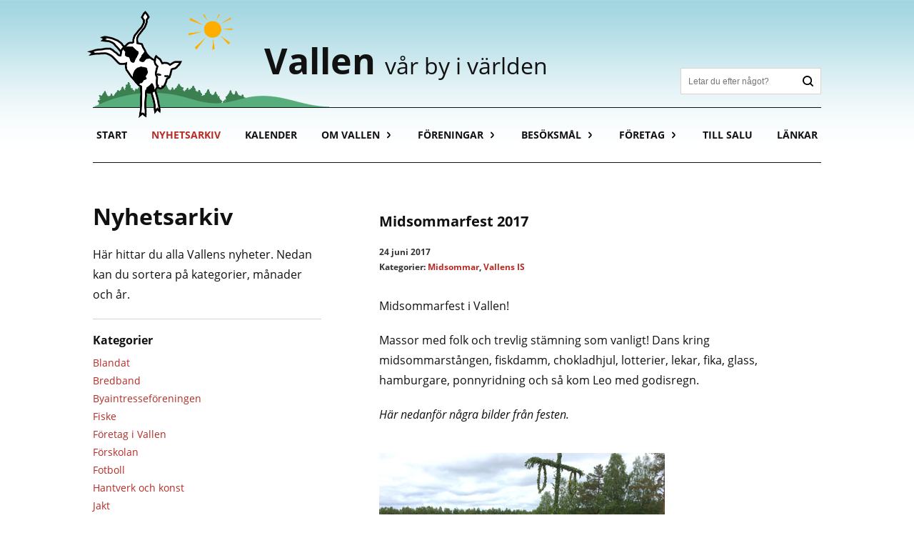

--- FILE ---
content_type: text/html; charset=UTF-8
request_url: https://vallensby.se/midsommar/midsommarfest-2017/
body_size: 12940
content:
<!doctype html>
<html lang="sv-SE">
<head>
    <meta http-equiv="Content-Type" content="text/html;charset=utf-8" />
    <meta name="viewport" content="width=device-width, initial-scale=1.0" />
    <meta name="p:domain_verify" content="a2132d523c2d0d600770ad7e3dddcd6b" />
    <link rel="alternate" type="application/rss+xml" title="Vallen RSS" href="http://vallensby.se/feed/rss/" /> 
    <title>Midsommarfest 2017 &#8211; Vallen &#8211; vår by i världen</title>
<meta name='robots' content='max-image-preview:large' />
<script>
window.koko_analytics = {"url":"https:\/\/vallensby.se\/wp\/koko-analytics-collect.php","site_url":"https:\/\/vallensby.se","post_id":1145,"path":"\/midsommar\/midsommarfest-2017\/","method":"cookie","use_cookie":true};
</script>
<link rel='dns-prefetch' href='//static.addtoany.com' />
<style id='wp-img-auto-sizes-contain-inline-css'>
img:is([sizes=auto i],[sizes^="auto," i]){contain-intrinsic-size:3000px 1500px}
/*# sourceURL=wp-img-auto-sizes-contain-inline-css */
</style>
<link rel='stylesheet' id='wp-block-library-css' href='https://vallensby.se/wp/wp-includes/css/dist/block-library/style.min.css?ver=6.9' media='all' />
<style id='wp-block-image-inline-css'>
.wp-block-image>a,.wp-block-image>figure>a{display:inline-block}.wp-block-image img{box-sizing:border-box;height:auto;max-width:100%;vertical-align:bottom}@media not (prefers-reduced-motion){.wp-block-image img.hide{visibility:hidden}.wp-block-image img.show{animation:show-content-image .4s}}.wp-block-image[style*=border-radius] img,.wp-block-image[style*=border-radius]>a{border-radius:inherit}.wp-block-image.has-custom-border img{box-sizing:border-box}.wp-block-image.aligncenter{text-align:center}.wp-block-image.alignfull>a,.wp-block-image.alignwide>a{width:100%}.wp-block-image.alignfull img,.wp-block-image.alignwide img{height:auto;width:100%}.wp-block-image .aligncenter,.wp-block-image .alignleft,.wp-block-image .alignright,.wp-block-image.aligncenter,.wp-block-image.alignleft,.wp-block-image.alignright{display:table}.wp-block-image .aligncenter>figcaption,.wp-block-image .alignleft>figcaption,.wp-block-image .alignright>figcaption,.wp-block-image.aligncenter>figcaption,.wp-block-image.alignleft>figcaption,.wp-block-image.alignright>figcaption{caption-side:bottom;display:table-caption}.wp-block-image .alignleft{float:left;margin:.5em 1em .5em 0}.wp-block-image .alignright{float:right;margin:.5em 0 .5em 1em}.wp-block-image .aligncenter{margin-left:auto;margin-right:auto}.wp-block-image :where(figcaption){margin-bottom:1em;margin-top:.5em}.wp-block-image.is-style-circle-mask img{border-radius:9999px}@supports ((-webkit-mask-image:none) or (mask-image:none)) or (-webkit-mask-image:none){.wp-block-image.is-style-circle-mask img{border-radius:0;-webkit-mask-image:url('data:image/svg+xml;utf8,<svg viewBox="0 0 100 100" xmlns="http://www.w3.org/2000/svg"><circle cx="50" cy="50" r="50"/></svg>');mask-image:url('data:image/svg+xml;utf8,<svg viewBox="0 0 100 100" xmlns="http://www.w3.org/2000/svg"><circle cx="50" cy="50" r="50"/></svg>');mask-mode:alpha;-webkit-mask-position:center;mask-position:center;-webkit-mask-repeat:no-repeat;mask-repeat:no-repeat;-webkit-mask-size:contain;mask-size:contain}}:root :where(.wp-block-image.is-style-rounded img,.wp-block-image .is-style-rounded img){border-radius:9999px}.wp-block-image figure{margin:0}.wp-lightbox-container{display:flex;flex-direction:column;position:relative}.wp-lightbox-container img{cursor:zoom-in}.wp-lightbox-container img:hover+button{opacity:1}.wp-lightbox-container button{align-items:center;backdrop-filter:blur(16px) saturate(180%);background-color:#5a5a5a40;border:none;border-radius:4px;cursor:zoom-in;display:flex;height:20px;justify-content:center;opacity:0;padding:0;position:absolute;right:16px;text-align:center;top:16px;width:20px;z-index:100}@media not (prefers-reduced-motion){.wp-lightbox-container button{transition:opacity .2s ease}}.wp-lightbox-container button:focus-visible{outline:3px auto #5a5a5a40;outline:3px auto -webkit-focus-ring-color;outline-offset:3px}.wp-lightbox-container button:hover{cursor:pointer;opacity:1}.wp-lightbox-container button:focus{opacity:1}.wp-lightbox-container button:focus,.wp-lightbox-container button:hover,.wp-lightbox-container button:not(:hover):not(:active):not(.has-background){background-color:#5a5a5a40;border:none}.wp-lightbox-overlay{box-sizing:border-box;cursor:zoom-out;height:100vh;left:0;overflow:hidden;position:fixed;top:0;visibility:hidden;width:100%;z-index:100000}.wp-lightbox-overlay .close-button{align-items:center;cursor:pointer;display:flex;justify-content:center;min-height:40px;min-width:40px;padding:0;position:absolute;right:calc(env(safe-area-inset-right) + 16px);top:calc(env(safe-area-inset-top) + 16px);z-index:5000000}.wp-lightbox-overlay .close-button:focus,.wp-lightbox-overlay .close-button:hover,.wp-lightbox-overlay .close-button:not(:hover):not(:active):not(.has-background){background:none;border:none}.wp-lightbox-overlay .lightbox-image-container{height:var(--wp--lightbox-container-height);left:50%;overflow:hidden;position:absolute;top:50%;transform:translate(-50%,-50%);transform-origin:top left;width:var(--wp--lightbox-container-width);z-index:9999999999}.wp-lightbox-overlay .wp-block-image{align-items:center;box-sizing:border-box;display:flex;height:100%;justify-content:center;margin:0;position:relative;transform-origin:0 0;width:100%;z-index:3000000}.wp-lightbox-overlay .wp-block-image img{height:var(--wp--lightbox-image-height);min-height:var(--wp--lightbox-image-height);min-width:var(--wp--lightbox-image-width);width:var(--wp--lightbox-image-width)}.wp-lightbox-overlay .wp-block-image figcaption{display:none}.wp-lightbox-overlay button{background:none;border:none}.wp-lightbox-overlay .scrim{background-color:#fff;height:100%;opacity:.9;position:absolute;width:100%;z-index:2000000}.wp-lightbox-overlay.active{visibility:visible}@media not (prefers-reduced-motion){.wp-lightbox-overlay.active{animation:turn-on-visibility .25s both}.wp-lightbox-overlay.active img{animation:turn-on-visibility .35s both}.wp-lightbox-overlay.show-closing-animation:not(.active){animation:turn-off-visibility .35s both}.wp-lightbox-overlay.show-closing-animation:not(.active) img{animation:turn-off-visibility .25s both}.wp-lightbox-overlay.zoom.active{animation:none;opacity:1;visibility:visible}.wp-lightbox-overlay.zoom.active .lightbox-image-container{animation:lightbox-zoom-in .4s}.wp-lightbox-overlay.zoom.active .lightbox-image-container img{animation:none}.wp-lightbox-overlay.zoom.active .scrim{animation:turn-on-visibility .4s forwards}.wp-lightbox-overlay.zoom.show-closing-animation:not(.active){animation:none}.wp-lightbox-overlay.zoom.show-closing-animation:not(.active) .lightbox-image-container{animation:lightbox-zoom-out .4s}.wp-lightbox-overlay.zoom.show-closing-animation:not(.active) .lightbox-image-container img{animation:none}.wp-lightbox-overlay.zoom.show-closing-animation:not(.active) .scrim{animation:turn-off-visibility .4s forwards}}@keyframes show-content-image{0%{visibility:hidden}99%{visibility:hidden}to{visibility:visible}}@keyframes turn-on-visibility{0%{opacity:0}to{opacity:1}}@keyframes turn-off-visibility{0%{opacity:1;visibility:visible}99%{opacity:0;visibility:visible}to{opacity:0;visibility:hidden}}@keyframes lightbox-zoom-in{0%{transform:translate(calc((-100vw + var(--wp--lightbox-scrollbar-width))/2 + var(--wp--lightbox-initial-left-position)),calc(-50vh + var(--wp--lightbox-initial-top-position))) scale(var(--wp--lightbox-scale))}to{transform:translate(-50%,-50%) scale(1)}}@keyframes lightbox-zoom-out{0%{transform:translate(-50%,-50%) scale(1);visibility:visible}99%{visibility:visible}to{transform:translate(calc((-100vw + var(--wp--lightbox-scrollbar-width))/2 + var(--wp--lightbox-initial-left-position)),calc(-50vh + var(--wp--lightbox-initial-top-position))) scale(var(--wp--lightbox-scale));visibility:hidden}}
/*# sourceURL=https://vallensby.se/wp/wp-includes/blocks/image/style.min.css */
</style>
<style id='wp-block-paragraph-inline-css'>
.is-small-text{font-size:.875em}.is-regular-text{font-size:1em}.is-large-text{font-size:2.25em}.is-larger-text{font-size:3em}.has-drop-cap:not(:focus):first-letter{float:left;font-size:8.4em;font-style:normal;font-weight:100;line-height:.68;margin:.05em .1em 0 0;text-transform:uppercase}body.rtl .has-drop-cap:not(:focus):first-letter{float:none;margin-left:.1em}p.has-drop-cap.has-background{overflow:hidden}:root :where(p.has-background){padding:1.25em 2.375em}:where(p.has-text-color:not(.has-link-color)) a{color:inherit}p.has-text-align-left[style*="writing-mode:vertical-lr"],p.has-text-align-right[style*="writing-mode:vertical-rl"]{rotate:180deg}
/*# sourceURL=https://vallensby.se/wp/wp-includes/blocks/paragraph/style.min.css */
</style>
<style id='global-styles-inline-css'>
:root{--wp--preset--aspect-ratio--square: 1;--wp--preset--aspect-ratio--4-3: 4/3;--wp--preset--aspect-ratio--3-4: 3/4;--wp--preset--aspect-ratio--3-2: 3/2;--wp--preset--aspect-ratio--2-3: 2/3;--wp--preset--aspect-ratio--16-9: 16/9;--wp--preset--aspect-ratio--9-16: 9/16;--wp--preset--color--black: #000000;--wp--preset--color--cyan-bluish-gray: #abb8c3;--wp--preset--color--white: #ffffff;--wp--preset--color--pale-pink: #f78da7;--wp--preset--color--vivid-red: #cf2e2e;--wp--preset--color--luminous-vivid-orange: #ff6900;--wp--preset--color--luminous-vivid-amber: #fcb900;--wp--preset--color--light-green-cyan: #7bdcb5;--wp--preset--color--vivid-green-cyan: #00d084;--wp--preset--color--pale-cyan-blue: #8ed1fc;--wp--preset--color--vivid-cyan-blue: #0693e3;--wp--preset--color--vivid-purple: #9b51e0;--wp--preset--gradient--vivid-cyan-blue-to-vivid-purple: linear-gradient(135deg,rgb(6,147,227) 0%,rgb(155,81,224) 100%);--wp--preset--gradient--light-green-cyan-to-vivid-green-cyan: linear-gradient(135deg,rgb(122,220,180) 0%,rgb(0,208,130) 100%);--wp--preset--gradient--luminous-vivid-amber-to-luminous-vivid-orange: linear-gradient(135deg,rgb(252,185,0) 0%,rgb(255,105,0) 100%);--wp--preset--gradient--luminous-vivid-orange-to-vivid-red: linear-gradient(135deg,rgb(255,105,0) 0%,rgb(207,46,46) 100%);--wp--preset--gradient--very-light-gray-to-cyan-bluish-gray: linear-gradient(135deg,rgb(238,238,238) 0%,rgb(169,184,195) 100%);--wp--preset--gradient--cool-to-warm-spectrum: linear-gradient(135deg,rgb(74,234,220) 0%,rgb(151,120,209) 20%,rgb(207,42,186) 40%,rgb(238,44,130) 60%,rgb(251,105,98) 80%,rgb(254,248,76) 100%);--wp--preset--gradient--blush-light-purple: linear-gradient(135deg,rgb(255,206,236) 0%,rgb(152,150,240) 100%);--wp--preset--gradient--blush-bordeaux: linear-gradient(135deg,rgb(254,205,165) 0%,rgb(254,45,45) 50%,rgb(107,0,62) 100%);--wp--preset--gradient--luminous-dusk: linear-gradient(135deg,rgb(255,203,112) 0%,rgb(199,81,192) 50%,rgb(65,88,208) 100%);--wp--preset--gradient--pale-ocean: linear-gradient(135deg,rgb(255,245,203) 0%,rgb(182,227,212) 50%,rgb(51,167,181) 100%);--wp--preset--gradient--electric-grass: linear-gradient(135deg,rgb(202,248,128) 0%,rgb(113,206,126) 100%);--wp--preset--gradient--midnight: linear-gradient(135deg,rgb(2,3,129) 0%,rgb(40,116,252) 100%);--wp--preset--font-size--small: 13px;--wp--preset--font-size--medium: 20px;--wp--preset--font-size--large: 36px;--wp--preset--font-size--x-large: 42px;--wp--preset--spacing--20: 0.44rem;--wp--preset--spacing--30: 0.67rem;--wp--preset--spacing--40: 1rem;--wp--preset--spacing--50: 1.5rem;--wp--preset--spacing--60: 2.25rem;--wp--preset--spacing--70: 3.38rem;--wp--preset--spacing--80: 5.06rem;--wp--preset--shadow--natural: 6px 6px 9px rgba(0, 0, 0, 0.2);--wp--preset--shadow--deep: 12px 12px 50px rgba(0, 0, 0, 0.4);--wp--preset--shadow--sharp: 6px 6px 0px rgba(0, 0, 0, 0.2);--wp--preset--shadow--outlined: 6px 6px 0px -3px rgb(255, 255, 255), 6px 6px rgb(0, 0, 0);--wp--preset--shadow--crisp: 6px 6px 0px rgb(0, 0, 0);}:where(.is-layout-flex){gap: 0.5em;}:where(.is-layout-grid){gap: 0.5em;}body .is-layout-flex{display: flex;}.is-layout-flex{flex-wrap: wrap;align-items: center;}.is-layout-flex > :is(*, div){margin: 0;}body .is-layout-grid{display: grid;}.is-layout-grid > :is(*, div){margin: 0;}:where(.wp-block-columns.is-layout-flex){gap: 2em;}:where(.wp-block-columns.is-layout-grid){gap: 2em;}:where(.wp-block-post-template.is-layout-flex){gap: 1.25em;}:where(.wp-block-post-template.is-layout-grid){gap: 1.25em;}.has-black-color{color: var(--wp--preset--color--black) !important;}.has-cyan-bluish-gray-color{color: var(--wp--preset--color--cyan-bluish-gray) !important;}.has-white-color{color: var(--wp--preset--color--white) !important;}.has-pale-pink-color{color: var(--wp--preset--color--pale-pink) !important;}.has-vivid-red-color{color: var(--wp--preset--color--vivid-red) !important;}.has-luminous-vivid-orange-color{color: var(--wp--preset--color--luminous-vivid-orange) !important;}.has-luminous-vivid-amber-color{color: var(--wp--preset--color--luminous-vivid-amber) !important;}.has-light-green-cyan-color{color: var(--wp--preset--color--light-green-cyan) !important;}.has-vivid-green-cyan-color{color: var(--wp--preset--color--vivid-green-cyan) !important;}.has-pale-cyan-blue-color{color: var(--wp--preset--color--pale-cyan-blue) !important;}.has-vivid-cyan-blue-color{color: var(--wp--preset--color--vivid-cyan-blue) !important;}.has-vivid-purple-color{color: var(--wp--preset--color--vivid-purple) !important;}.has-black-background-color{background-color: var(--wp--preset--color--black) !important;}.has-cyan-bluish-gray-background-color{background-color: var(--wp--preset--color--cyan-bluish-gray) !important;}.has-white-background-color{background-color: var(--wp--preset--color--white) !important;}.has-pale-pink-background-color{background-color: var(--wp--preset--color--pale-pink) !important;}.has-vivid-red-background-color{background-color: var(--wp--preset--color--vivid-red) !important;}.has-luminous-vivid-orange-background-color{background-color: var(--wp--preset--color--luminous-vivid-orange) !important;}.has-luminous-vivid-amber-background-color{background-color: var(--wp--preset--color--luminous-vivid-amber) !important;}.has-light-green-cyan-background-color{background-color: var(--wp--preset--color--light-green-cyan) !important;}.has-vivid-green-cyan-background-color{background-color: var(--wp--preset--color--vivid-green-cyan) !important;}.has-pale-cyan-blue-background-color{background-color: var(--wp--preset--color--pale-cyan-blue) !important;}.has-vivid-cyan-blue-background-color{background-color: var(--wp--preset--color--vivid-cyan-blue) !important;}.has-vivid-purple-background-color{background-color: var(--wp--preset--color--vivid-purple) !important;}.has-black-border-color{border-color: var(--wp--preset--color--black) !important;}.has-cyan-bluish-gray-border-color{border-color: var(--wp--preset--color--cyan-bluish-gray) !important;}.has-white-border-color{border-color: var(--wp--preset--color--white) !important;}.has-pale-pink-border-color{border-color: var(--wp--preset--color--pale-pink) !important;}.has-vivid-red-border-color{border-color: var(--wp--preset--color--vivid-red) !important;}.has-luminous-vivid-orange-border-color{border-color: var(--wp--preset--color--luminous-vivid-orange) !important;}.has-luminous-vivid-amber-border-color{border-color: var(--wp--preset--color--luminous-vivid-amber) !important;}.has-light-green-cyan-border-color{border-color: var(--wp--preset--color--light-green-cyan) !important;}.has-vivid-green-cyan-border-color{border-color: var(--wp--preset--color--vivid-green-cyan) !important;}.has-pale-cyan-blue-border-color{border-color: var(--wp--preset--color--pale-cyan-blue) !important;}.has-vivid-cyan-blue-border-color{border-color: var(--wp--preset--color--vivid-cyan-blue) !important;}.has-vivid-purple-border-color{border-color: var(--wp--preset--color--vivid-purple) !important;}.has-vivid-cyan-blue-to-vivid-purple-gradient-background{background: var(--wp--preset--gradient--vivid-cyan-blue-to-vivid-purple) !important;}.has-light-green-cyan-to-vivid-green-cyan-gradient-background{background: var(--wp--preset--gradient--light-green-cyan-to-vivid-green-cyan) !important;}.has-luminous-vivid-amber-to-luminous-vivid-orange-gradient-background{background: var(--wp--preset--gradient--luminous-vivid-amber-to-luminous-vivid-orange) !important;}.has-luminous-vivid-orange-to-vivid-red-gradient-background{background: var(--wp--preset--gradient--luminous-vivid-orange-to-vivid-red) !important;}.has-very-light-gray-to-cyan-bluish-gray-gradient-background{background: var(--wp--preset--gradient--very-light-gray-to-cyan-bluish-gray) !important;}.has-cool-to-warm-spectrum-gradient-background{background: var(--wp--preset--gradient--cool-to-warm-spectrum) !important;}.has-blush-light-purple-gradient-background{background: var(--wp--preset--gradient--blush-light-purple) !important;}.has-blush-bordeaux-gradient-background{background: var(--wp--preset--gradient--blush-bordeaux) !important;}.has-luminous-dusk-gradient-background{background: var(--wp--preset--gradient--luminous-dusk) !important;}.has-pale-ocean-gradient-background{background: var(--wp--preset--gradient--pale-ocean) !important;}.has-electric-grass-gradient-background{background: var(--wp--preset--gradient--electric-grass) !important;}.has-midnight-gradient-background{background: var(--wp--preset--gradient--midnight) !important;}.has-small-font-size{font-size: var(--wp--preset--font-size--small) !important;}.has-medium-font-size{font-size: var(--wp--preset--font-size--medium) !important;}.has-large-font-size{font-size: var(--wp--preset--font-size--large) !important;}.has-x-large-font-size{font-size: var(--wp--preset--font-size--x-large) !important;}
/*# sourceURL=global-styles-inline-css */
</style>

<style id='classic-theme-styles-inline-css'>
/*! This file is auto-generated */
.wp-block-button__link{color:#fff;background-color:#32373c;border-radius:9999px;box-shadow:none;text-decoration:none;padding:calc(.667em + 2px) calc(1.333em + 2px);font-size:1.125em}.wp-block-file__button{background:#32373c;color:#fff;text-decoration:none}
/*# sourceURL=/wp-includes/css/classic-themes.min.css */
</style>
<link rel='stylesheet' id='contact-form-7-css' href='https://vallensby.se/wp/wp-content/plugins/contact-form-7/includes/css/styles.css?ver=6.1.4' media='all' />
<link rel='stylesheet' id='Vallen-style-css' href='https://vallensby.se/wp/wp-content/themes/vallensby/style.css?ver=6.9' media='all' />
<link rel='stylesheet' id='slb_core-css' href='https://vallensby.se/wp/wp-content/plugins/simple-lightbox/client/css/app.css?ver=2.9.4' media='all' />
<link rel='stylesheet' id='wp-pagenavi-css' href='https://vallensby.se/wp/wp-content/plugins/wp-pagenavi/pagenavi-css.css?ver=2.70' media='all' />
<link rel='stylesheet' id='addtoany-css' href='https://vallensby.se/wp/wp-content/plugins/add-to-any/addtoany.min.css?ver=1.16' media='all' />
<script id="addtoany-core-js-before">
window.a2a_config=window.a2a_config||{};a2a_config.callbacks=[];a2a_config.overlays=[];a2a_config.templates={};a2a_localize = {
	Share: "Dela",
	Save: "Spara",
	Subscribe: "Prenumerera",
	Email: "E-post",
	Bookmark: "Bokmärk",
	ShowAll: "Visa alla",
	ShowLess: "Visa färre",
	FindServices: "Hitta tjänst(er)",
	FindAnyServiceToAddTo: "Hitta direkt en tjänst att lägga till",
	PoweredBy: "Drivs av",
	ShareViaEmail: "Dela via e-post",
	SubscribeViaEmail: "Prenumerera via e-post",
	BookmarkInYourBrowser: "Lägg till som bokmärke i din webbläsare",
	BookmarkInstructions: "Tryck Ctrl+D eller \u2318+D för att lägga till denna sida som bokmärke",
	AddToYourFavorites: "Lägg till i dina favoriter",
	SendFromWebOrProgram: "Skicka från valfri e-postadress eller e-postprogram",
	EmailProgram: "E-postprogram",
	More: "Mer&#8230;",
	ThanksForSharing: "Tack för att du delar!",
	ThanksForFollowing: "Tack för att du följer!"
};


//# sourceURL=addtoany-core-js-before
</script>
<script defer src="https://static.addtoany.com/menu/page.js" id="addtoany-core-js"></script>
<script src="https://vallensby.se/wp/wp-includes/js/jquery/jquery.min.js?ver=3.7.1" id="jquery-core-js"></script>
<script src="https://vallensby.se/wp/wp-includes/js/jquery/jquery-migrate.min.js?ver=3.4.1" id="jquery-migrate-js"></script>
<script defer src="https://vallensby.se/wp/wp-content/plugins/add-to-any/addtoany.min.js?ver=1.1" id="addtoany-jquery-js"></script>
<link rel="canonical" href="https://vallensby.se/midsommar/midsommarfest-2017/" />
<meta name="tec-api-version" content="v1"><meta name="tec-api-origin" content="https://vallensby.se"><link rel="alternate" href="https://vallensby.se/wp-json/tribe/events/v1/" /><link rel="icon" href="https://vallensby.se/wp/wp-content/uploads/cropped-512x512_vallskalven-32x32.png" sizes="32x32" />
<link rel="icon" href="https://vallensby.se/wp/wp-content/uploads/cropped-512x512_vallskalven-192x192.png" sizes="192x192" />
<link rel="apple-touch-icon" href="https://vallensby.se/wp/wp-content/uploads/cropped-512x512_vallskalven-180x180.png" />
<meta name="msapplication-TileImage" content="https://vallensby.se/wp/wp-content/uploads/cropped-512x512_vallskalven-270x270.png" />
</head>

<body class="wp-singular post-template-default single single-post postid-1145 single-format-standard wp-embed-responsive wp-theme-vallensby tribe-no-js">
<script async defer crossorigin="anonymous" src="https://connect.facebook.net/sv_SE/sdk.js#xfbml=1&version=v20.0&appId=1189007865062761" nonce="7HplB8lX"></script>

    <div id="siteHeader">
        <a class="skip-link screen-reader-text" href="#content">Gå direkt till innehåll</a>
        
        <div class="container">
            <header class="site-header">
                <span class="vallskalven"></span>
                <a class="logo" href="https://vallensby.se" title="Vallen - vår by i världen">Vallen <span>vår by i världen</span></a>
                <button type="button" id="mobile-menu-button" class="mobile-menu-button no-transition" aria-controls="main-navigation" aria-expanded="false">
                    <span class="visually-hidden">Öppna/stäng meny</span>
                    <div></div>
                    <div></div>
                    <div></div>
                </button>
            </header>  

            <nav id="main-navigation" aria-label="Huvudmenu">
                
<form role="search" method="get" class="search-form" action="https://vallensby.se/">
	<label class="visually-hidden" for="s">Sök</label>
	<input type="search" id="s" class="search-field" placeholder="Letar du efter något?" value="" name="s" aria-label="Sök" />
	<button type="submit" class="icon search-submit no-transition">Sök</button>
</form>
                <div class="menu-huvudmeny-container"><ul id="menu-huvudmeny" class="menu"><li id="menu-item-188" class="menu-item menu-item-type-post_type menu-item-object-page menu-item-home menu-item-188"><a href="https://vallensby.se/">Start</a></li>
<li id="menu-item-222" class="menu-item menu-item-type-post_type menu-item-object-page current_page_parent menu-item-222"><a href="https://vallensby.se/nyhetsarkiv/">Nyhetsarkiv</a></li>
<li id="menu-item-273" class="menu-item menu-item-type-custom menu-item-object-custom menu-item-273"><a href="https://vallensby.se/kalender">Kalender</a></li>
<li id="menu-item-225" class="menu-item menu-item-type-post_type menu-item-object-page menu-item-has-children menu-item-225"><a href="https://vallensby.se/om-vallen/">Om Vallen</a><button class="subnav-toggle"></button><ul class="sub-menu">
	<li id="menu-item-666" class="menu-item menu-item-type-post_type menu-item-object-page menu-item-666"><a href="https://vallensby.se/om-vallen/hitta-till-vallen/">Hitta till Vallen</a></li>
	<li id="menu-item-200" class="menu-item menu-item-type-post_type menu-item-object-page menu-item-200"><a href="https://vallensby.se/om-vallen/byns-historia/">Byns historia</a></li>
	<li id="menu-item-201" class="menu-item menu-item-type-post_type menu-item-object-page menu-item-201"><a href="https://vallensby.se/om-vallen/byns-historia/historiska-foton/">Historiska foton</a></li>
	<li id="menu-item-2630" class="menu-item menu-item-type-post_type menu-item-object-page menu-item-2630"><a href="https://vallensby.se/om-vallen/byns-historia/flygfoton-och-forteckning-over-gardar/">Flygfoton och förteckning över gårdar</a></li>
	<li id="menu-item-202" class="menu-item menu-item-type-post_type menu-item-object-page menu-item-202"><a href="https://vallensby.se/om-vallen/byns-historia/berit-larsson/">Historia av Berit Larsson</a></li>
	<li id="menu-item-203" class="menu-item menu-item-type-post_type menu-item-object-page menu-item-203"><a href="https://vallensby.se/om-vallen/byns-historia/hans-larsson/">Minnen av Hans Larsson</a></li>
	<li id="menu-item-204" class="menu-item menu-item-type-post_type menu-item-object-page menu-item-204"><a href="https://vallensby.se/om-vallen/byns-historia/kurt-andersson/">Minnen av Kurt Andersson</a></li>
	<li id="menu-item-205" class="menu-item menu-item-type-post_type menu-item-object-page menu-item-205"><a href="https://vallensby.se/om-vallen/byns-historia/barbro-frimodig/">Historia av Barbro Frimodig</a></li>
</ul>
</li>
<li id="menu-item-206" class="menu-item menu-item-type-post_type menu-item-object-page menu-item-has-children menu-item-206"><a href="https://vallensby.se/foreningar/">Föreningar</a><button class="subnav-toggle"></button><ul class="sub-menu">
	<li id="menu-item-1637" class="menu-item menu-item-type-post_type menu-item-object-page menu-item-1637"><a href="https://vallensby.se/foreningar/hembygdsgruppen/">Hembygdsgruppen</a></li>
	<li id="menu-item-1640" class="menu-item menu-item-type-post_type menu-item-object-page menu-item-1640"><a href="https://vallensby.se/foreningar/samfallighetsforeningen/">Samfällighetsföreningen</a></li>
	<li id="menu-item-662" class="menu-item menu-item-type-post_type menu-item-object-page menu-item-662"><a href="https://vallensby.se/foreningar/vallens-is/">Vallens IS</a></li>
	<li id="menu-item-1685" class="menu-item menu-item-type-post_type menu-item-object-page menu-item-1685"><a href="https://vallensby.se/foreningar/mjovallen-mvbk/">Mjövallen MVBK</a></li>
	<li id="menu-item-1688" class="menu-item menu-item-type-post_type menu-item-object-page menu-item-1688"><a href="https://vallensby.se/foreningar/kapellstiftelsen/">Kapellstiftelsen</a></li>
	<li id="menu-item-1715" class="menu-item menu-item-type-post_type menu-item-object-page menu-item-1715"><a href="https://vallensby.se/foreningar/vallens-fiske-och-miljovardsforening/">Fiske- och miljövårdsföreningen</a></li>
	<li id="menu-item-1720" class="menu-item menu-item-type-post_type menu-item-object-page menu-item-1720"><a href="https://vallensby.se/foreningar/vallens-viltvardsomrade/">Vallens Viltvårdsområde</a></li>
	<li id="menu-item-207" class="menu-item menu-item-type-post_type menu-item-object-page menu-item-207"><a href="https://vallensby.se/foreningar/byaintresseforeningen/">Byaintresseföreningen (upplöst)</a></li>
</ul>
</li>
<li id="menu-item-189" class="menu-item menu-item-type-post_type menu-item-object-page menu-item-has-children menu-item-189"><a href="https://vallensby.se/besoksmal/">Besöksmål</a><button class="subnav-toggle"></button><ul class="sub-menu">
	<li id="menu-item-190" class="menu-item menu-item-type-post_type menu-item-object-page menu-item-190"><a href="https://vallensby.se/besoksmal/vallens-hembygdsomrade/">Hembygdsområdet</a></li>
	<li id="menu-item-191" class="menu-item menu-item-type-post_type menu-item-object-page menu-item-191"><a href="https://vallensby.se/besoksmal/vallens-badplats/">Badplatsen</a></li>
	<li id="menu-item-192" class="menu-item menu-item-type-post_type menu-item-object-page menu-item-192"><a href="https://vallensby.se/besoksmal/vallens-fiskevatten/">Fiskevatten</a></li>
	<li id="menu-item-193" class="menu-item menu-item-type-post_type menu-item-object-page menu-item-193"><a href="https://vallensby.se/besoksmal/vallens-jaktstuga/">Jaktstugan</a></li>
	<li id="menu-item-194" class="menu-item menu-item-type-post_type menu-item-object-page menu-item-194"><a href="https://vallensby.se/besoksmal/vallens-kapell/">Vallens kapell</a></li>
	<li id="menu-item-195" class="menu-item menu-item-type-post_type menu-item-object-page menu-item-195"><a href="https://vallensby.se/besoksmal/vallens-idrottslokal-envisheten/">Vallens idrottslokal EnVISheten</a></li>
	<li id="menu-item-196" class="menu-item menu-item-type-post_type menu-item-object-page menu-item-196"><a href="https://vallensby.se/besoksmal/vallens-idrottsplats-stora-valla/">Vallens idrottsplats ”Stora Valla”</a></li>
	<li id="menu-item-197" class="menu-item menu-item-type-post_type menu-item-object-page menu-item-197"><a href="https://vallensby.se/besoksmal/stavvattnets-fiskekamp/">Stavvattnets fiskekamp</a></li>
	<li id="menu-item-198" class="menu-item menu-item-type-post_type menu-item-object-page menu-item-198"><a href="https://vallensby.se/besoksmal/finnmorgruvan/">Finnmorgruvan</a></li>
	<li id="menu-item-199" class="menu-item menu-item-type-post_type menu-item-object-page menu-item-199"><a href="https://vallensby.se/besoksmal/havsvagen/">Havsvågen</a></li>
</ul>
</li>
<li id="menu-item-208" class="menu-item menu-item-type-post_type menu-item-object-page menu-item-has-children menu-item-208"><a href="https://vallensby.se/foretag/">Företag</a><button class="subnav-toggle"></button><ul class="sub-menu">
	<li id="menu-item-209" class="menu-item menu-item-type-post_type menu-item-object-page menu-item-209"><a href="https://vallensby.se/foretag/arvidsgarden-ab/">Arvidsgården AB</a></li>
	<li id="menu-item-210" class="menu-item menu-item-type-post_type menu-item-object-page menu-item-210"><a href="https://vallensby.se/foretag/bergmark-gard-ab/">Bergmark Gård AB</a></li>
	<li id="menu-item-1812" class="menu-external menu-item menu-item-type-custom menu-item-object-custom menu-item-1812"><a href="https://www.barbrofrimodig.se/">Barbros Ateljé</a></li>
	<li id="menu-item-211" class="menu-item menu-item-type-post_type menu-item-object-page menu-item-211"><a href="https://vallensby.se/foretag/finnmoran-skog-grav/">Finnmoran Skog &amp; Gräv</a></li>
	<li id="menu-item-212" class="menu-item menu-item-type-post_type menu-item-object-page menu-item-212"><a href="https://vallensby.se/foretag/lundin-motor-ab/">Lundin motor AB</a></li>
	<li id="menu-item-2739" class="menu-item menu-item-type-post_type menu-item-object-page menu-item-2739"><a href="https://vallensby.se/foretag/mitas-natur-och-halsa/">Mitas Natur och Hälsa</a></li>
	<li id="menu-item-213" class="menu-item menu-item-type-post_type menu-item-object-page menu-item-213"><a href="https://vallensby.se/foretag/vallens-forskola/">Vallens förskola</a></li>
	<li id="menu-item-214" class="menu-item menu-item-type-post_type menu-item-object-page menu-item-214"><a href="https://vallensby.se/foretag/vallens-hyreslagenheter/">Vallens hyreslägenheter</a></li>
</ul>
</li>
<li id="menu-item-760" class="menu-item menu-item-type-post_type menu-item-object-page menu-item-760"><a href="https://vallensby.se/till-salu/">Till salu</a></li>
<li id="menu-item-217" class="menu-item menu-item-type-post_type menu-item-object-page menu-item-217"><a href="https://vallensby.se/lankar/">Länkar</a></li>
</ul></div>            </nav>
        </div>

    </div>

	<main id="content">
        

	<div id="news-page" class="container u-padding">

		<aside class="sidebar">

			<div class="news-sidebar-intro text-content">
				<h1>Nyhetsarkiv</h1>
				<!-- wp:paragraph -->
<p>Här hittar du alla Vallens nyheter. Nedan kan du sortera på kategorier, månader och år.</p>
<!-- /wp:paragraph -->
				<button class="btn btn-toggle" id="btn-toggle" data-disclosure aria-controls="news-archivefilter" aria-expanded="false" hidden>Filtrera innehåll</button>
			</div>

			<div id="news-archivefilter" aria-labelledby="btn-toggle">

				<div class="news-sidebar-box cats">
					<h4 class="header-small">Kategorier</h4>
					<ul>
													<li><a href="https://vallensby.se/nyhetskategori/blandat/">Blandat</a></li>
													<li><a href="https://vallensby.se/nyhetskategori/bredband/">Bredband</a></li>
													<li><a href="https://vallensby.se/nyhetskategori/byaintresseforeningen/">Byaintresseföreningen</a></li>
													<li><a href="https://vallensby.se/nyhetskategori/fiske/">Fiske</a></li>
													<li><a href="https://vallensby.se/nyhetskategori/foretag-i-vallen/">Företag i Vallen</a></li>
													<li><a href="https://vallensby.se/nyhetskategori/forskolan/">Förskolan</a></li>
													<li><a href="https://vallensby.se/nyhetskategori/fotboll/">Fotboll</a></li>
													<li><a href="https://vallensby.se/nyhetskategori/hantverk-och-konst/">Hantverk och konst</a></li>
													<li><a href="https://vallensby.se/nyhetskategori/jakt/">Jakt</a></li>
													<li><a href="https://vallensby.se/nyhetskategori/jazz-i-vallen/">Jazz I Vallen</a></li>
													<li><a href="https://vallensby.se/nyhetskategori/julgrot/">Julgröt</a></li>
													<li><a href="https://vallensby.se/nyhetskategori/kapellbio/">Kapellbio</a></li>
													<li><a href="https://vallensby.se/nyhetskategori/midsommar/">Midsommar</a></li>
													<li><a href="https://vallensby.se/nyhetskategori/musik/">Musik</a></li>
													<li><a href="https://vallensby.se/nyhetskategori/naturbilder/">Naturbilder</a></li>
													<li><a href="https://vallensby.se/nyhetskategori/om-hemsidan/">Om hemsidan</a></li>
													<li><a href="https://vallensby.se/nyhetskategori/ovriga-evenemang/">Övriga evenemang</a></li>
													<li><a href="https://vallensby.se/nyhetskategori/samfallighetsforeningen/">Samfällighetsföreningen</a></li>
													<li><a href="https://vallensby.se/nyhetskategori/simskola/">Simskola</a></li>
													<li><a href="https://vallensby.se/nyhetskategori/valborg/">Valborg</a></li>
													<li><a href="https://vallensby.se/nyhetskategori/vallen-i-media/">Vallen i media</a></li>
													<li><a href="https://vallensby.se/nyhetskategori/vallenhugget/">Vallenhugget</a></li>
													<li><a href="https://vallensby.se/nyhetskategori/vallens-historia/">Vallens historia</a></li>
													<li><a href="https://vallensby.se/nyhetskategori/vallens-is/">Vallens IS</a></li>
													<li><a href="https://vallensby.se/nyhetskategori/vallens-kapell/">Vallens kapell</a></li>
											</ul>
				</div>

				<div class="news-sidebar-box months">
					<h4 class="header-small">Månader</h4>
					<label for="month-select">Välj månad i rullistan</label>
					<select name="archive-dropdown" id="month-select" onchange="document.location.href=this.options[this.selectedIndex].value;">
						<option value="">Välj månad</option>
							<option value='https://vallensby.se/2025/12/'> december 2025 &nbsp;(1)</option>
	<option value='https://vallensby.se/2025/11/'> november 2025 &nbsp;(2)</option>
	<option value='https://vallensby.se/2025/09/'> september 2025 &nbsp;(1)</option>
	<option value='https://vallensby.se/2025/07/'> juli 2025 &nbsp;(3)</option>
	<option value='https://vallensby.se/2025/06/'> juni 2025 &nbsp;(4)</option>
	<option value='https://vallensby.se/2025/05/'> maj 2025 &nbsp;(2)</option>
	<option value='https://vallensby.se/2025/01/'> januari 2025 &nbsp;(1)</option>
	<option value='https://vallensby.se/2024/12/'> december 2024 &nbsp;(1)</option>
	<option value='https://vallensby.se/2024/11/'> november 2024 &nbsp;(1)</option>
	<option value='https://vallensby.se/2024/10/'> oktober 2024 &nbsp;(2)</option>
	<option value='https://vallensby.se/2024/09/'> september 2024 &nbsp;(2)</option>
	<option value='https://vallensby.se/2024/08/'> augusti 2024 &nbsp;(2)</option>
	<option value='https://vallensby.se/2024/07/'> juli 2024 &nbsp;(3)</option>
	<option value='https://vallensby.se/2024/06/'> juni 2024 &nbsp;(3)</option>
	<option value='https://vallensby.se/2024/05/'> maj 2024 &nbsp;(3)</option>
	<option value='https://vallensby.se/2024/04/'> april 2024 &nbsp;(3)</option>
	<option value='https://vallensby.se/2024/03/'> mars 2024 &nbsp;(2)</option>
	<option value='https://vallensby.se/2024/01/'> januari 2024 &nbsp;(2)</option>
	<option value='https://vallensby.se/2023/12/'> december 2023 &nbsp;(2)</option>
	<option value='https://vallensby.se/2023/11/'> november 2023 &nbsp;(1)</option>
	<option value='https://vallensby.se/2023/09/'> september 2023 &nbsp;(1)</option>
	<option value='https://vallensby.se/2023/08/'> augusti 2023 &nbsp;(1)</option>
	<option value='https://vallensby.se/2023/07/'> juli 2023 &nbsp;(3)</option>
	<option value='https://vallensby.se/2023/06/'> juni 2023 &nbsp;(5)</option>
	<option value='https://vallensby.se/2023/05/'> maj 2023 &nbsp;(8)</option>
	<option value='https://vallensby.se/2023/04/'> april 2023 &nbsp;(1)</option>
	<option value='https://vallensby.se/2023/03/'> mars 2023 &nbsp;(1)</option>
	<option value='https://vallensby.se/2023/02/'> februari 2023 &nbsp;(1)</option>
	<option value='https://vallensby.se/2023/01/'> januari 2023 &nbsp;(2)</option>
	<option value='https://vallensby.se/2022/12/'> december 2022 &nbsp;(2)</option>
	<option value='https://vallensby.se/2022/07/'> juli 2022 &nbsp;(1)</option>
	<option value='https://vallensby.se/2022/06/'> juni 2022 &nbsp;(1)</option>
	<option value='https://vallensby.se/2022/05/'> maj 2022 &nbsp;(1)</option>
	<option value='https://vallensby.se/2022/04/'> april 2022 &nbsp;(3)</option>
	<option value='https://vallensby.se/2022/03/'> mars 2022 &nbsp;(1)</option>
	<option value='https://vallensby.se/2022/02/'> februari 2022 &nbsp;(2)</option>
	<option value='https://vallensby.se/2022/01/'> januari 2022 &nbsp;(1)</option>
	<option value='https://vallensby.se/2021/12/'> december 2021 &nbsp;(2)</option>
	<option value='https://vallensby.se/2021/11/'> november 2021 &nbsp;(1)</option>
	<option value='https://vallensby.se/2021/10/'> oktober 2021 &nbsp;(1)</option>
	<option value='https://vallensby.se/2021/09/'> september 2021 &nbsp;(2)</option>
	<option value='https://vallensby.se/2021/08/'> augusti 2021 &nbsp;(4)</option>
	<option value='https://vallensby.se/2021/07/'> juli 2021 &nbsp;(6)</option>
	<option value='https://vallensby.se/2021/06/'> juni 2021 &nbsp;(3)</option>
	<option value='https://vallensby.se/2021/05/'> maj 2021 &nbsp;(1)</option>
	<option value='https://vallensby.se/2021/03/'> mars 2021 &nbsp;(1)</option>
	<option value='https://vallensby.se/2020/12/'> december 2020 &nbsp;(2)</option>
	<option value='https://vallensby.se/2020/07/'> juli 2020 &nbsp;(3)</option>
	<option value='https://vallensby.se/2020/06/'> juni 2020 &nbsp;(1)</option>
	<option value='https://vallensby.se/2020/02/'> februari 2020 &nbsp;(1)</option>
	<option value='https://vallensby.se/2019/12/'> december 2019 &nbsp;(1)</option>
	<option value='https://vallensby.se/2019/10/'> oktober 2019 &nbsp;(2)</option>
	<option value='https://vallensby.se/2019/08/'> augusti 2019 &nbsp;(3)</option>
	<option value='https://vallensby.se/2019/07/'> juli 2019 &nbsp;(6)</option>
	<option value='https://vallensby.se/2019/06/'> juni 2019 &nbsp;(4)</option>
	<option value='https://vallensby.se/2019/05/'> maj 2019 &nbsp;(4)</option>
	<option value='https://vallensby.se/2019/04/'> april 2019 &nbsp;(1)</option>
	<option value='https://vallensby.se/2018/12/'> december 2018 &nbsp;(2)</option>
	<option value='https://vallensby.se/2018/11/'> november 2018 &nbsp;(2)</option>
	<option value='https://vallensby.se/2018/10/'> oktober 2018 &nbsp;(1)</option>
	<option value='https://vallensby.se/2018/09/'> september 2018 &nbsp;(2)</option>
	<option value='https://vallensby.se/2018/08/'> augusti 2018 &nbsp;(1)</option>
	<option value='https://vallensby.se/2018/07/'> juli 2018 &nbsp;(3)</option>
	<option value='https://vallensby.se/2018/06/'> juni 2018 &nbsp;(3)</option>
	<option value='https://vallensby.se/2018/05/'> maj 2018 &nbsp;(3)</option>
	<option value='https://vallensby.se/2018/04/'> april 2018 &nbsp;(3)</option>
	<option value='https://vallensby.se/2018/03/'> mars 2018 &nbsp;(2)</option>
	<option value='https://vallensby.se/2018/02/'> februari 2018 &nbsp;(1)</option>
	<option value='https://vallensby.se/2017/12/'> december 2017 &nbsp;(3)</option>
	<option value='https://vallensby.se/2017/11/'> november 2017 &nbsp;(1)</option>
	<option value='https://vallensby.se/2017/10/'> oktober 2017 &nbsp;(2)</option>
	<option value='https://vallensby.se/2017/09/'> september 2017 &nbsp;(1)</option>
	<option value='https://vallensby.se/2017/07/'> juli 2017 &nbsp;(2)</option>
	<option value='https://vallensby.se/2017/06/'> juni 2017 &nbsp;(4)</option>
	<option value='https://vallensby.se/2017/04/'> april 2017 &nbsp;(4)</option>
	<option value='https://vallensby.se/2017/03/'> mars 2017 &nbsp;(5)</option>
	<option value='https://vallensby.se/2017/02/'> februari 2017 &nbsp;(2)</option>
	<option value='https://vallensby.se/2016/12/'> december 2016 &nbsp;(2)</option>
	<option value='https://vallensby.se/2016/11/'> november 2016 &nbsp;(3)</option>
	<option value='https://vallensby.se/2016/10/'> oktober 2016 &nbsp;(1)</option>
	<option value='https://vallensby.se/2016/09/'> september 2016 &nbsp;(1)</option>
	<option value='https://vallensby.se/2016/08/'> augusti 2016 &nbsp;(4)</option>
	<option value='https://vallensby.se/2016/07/'> juli 2016 &nbsp;(6)</option>
	<option value='https://vallensby.se/2016/06/'> juni 2016 &nbsp;(1)</option>
	<option value='https://vallensby.se/2016/05/'> maj 2016 &nbsp;(2)</option>
	<option value='https://vallensby.se/2016/04/'> april 2016 &nbsp;(2)</option>
	<option value='https://vallensby.se/2016/03/'> mars 2016 &nbsp;(1)</option>
	<option value='https://vallensby.se/2016/02/'> februari 2016 &nbsp;(1)</option>
	<option value='https://vallensby.se/2016/01/'> januari 2016 &nbsp;(2)</option>
	<option value='https://vallensby.se/2015/12/'> december 2015 &nbsp;(2)</option>
	<option value='https://vallensby.se/2015/11/'> november 2015 &nbsp;(3)</option>
	<option value='https://vallensby.se/2015/10/'> oktober 2015 &nbsp;(2)</option>
	<option value='https://vallensby.se/2015/08/'> augusti 2015 &nbsp;(1)</option>
	<option value='https://vallensby.se/2015/07/'> juli 2015 &nbsp;(2)</option>
	<option value='https://vallensby.se/2015/06/'> juni 2015 &nbsp;(3)</option>
	<option value='https://vallensby.se/2015/05/'> maj 2015 &nbsp;(1)</option>
	<option value='https://vallensby.se/2015/04/'> april 2015 &nbsp;(4)</option>
	<option value='https://vallensby.se/2014/12/'> december 2014 &nbsp;(3)</option>
	<option value='https://vallensby.se/2014/08/'> augusti 2014 &nbsp;(2)</option>
	<option value='https://vallensby.se/2014/07/'> juli 2014 &nbsp;(3)</option>
	<option value='https://vallensby.se/2014/06/'> juni 2014 &nbsp;(3)</option>
	<option value='https://vallensby.se/2014/05/'> maj 2014 &nbsp;(1)</option>
	<option value='https://vallensby.se/2014/04/'> april 2014 &nbsp;(1)</option>
	<option value='https://vallensby.se/2014/03/'> mars 2014 &nbsp;(1)</option>
	<option value='https://vallensby.se/2014/02/'> februari 2014 &nbsp;(1)</option>
	<option value='https://vallensby.se/2013/10/'> oktober 2013 &nbsp;(1)</option>
	<option value='https://vallensby.se/2013/08/'> augusti 2013 &nbsp;(1)</option>
	<option value='https://vallensby.se/2013/07/'> juli 2013 &nbsp;(4)</option>
	<option value='https://vallensby.se/2013/06/'> juni 2013 &nbsp;(1)</option>
	<option value='https://vallensby.se/2013/05/'> maj 2013 &nbsp;(4)</option>
	<option value='https://vallensby.se/2013/04/'> april 2013 &nbsp;(1)</option>
	<option value='https://vallensby.se/2013/03/'> mars 2013 &nbsp;(1)</option>
	<option value='https://vallensby.se/2013/02/'> februari 2013 &nbsp;(1)</option>
	<option value='https://vallensby.se/2012/12/'> december 2012 &nbsp;(1)</option>
	<option value='https://vallensby.se/2012/11/'> november 2012 &nbsp;(2)</option>
	<option value='https://vallensby.se/2012/07/'> juli 2012 &nbsp;(3)</option>
	<option value='https://vallensby.se/2012/06/'> juni 2012 &nbsp;(5)</option>
	<option value='https://vallensby.se/2012/04/'> april 2012 &nbsp;(2)</option>
	<option value='https://vallensby.se/2012/03/'> mars 2012 &nbsp;(3)</option>
	<option value='https://vallensby.se/2011/07/'> juli 2011 &nbsp;(7)</option>
	<option value='https://vallensby.se/2011/06/'> juni 2011 &nbsp;(1)</option>
	<option value='https://vallensby.se/2011/04/'> april 2011 &nbsp;(1)</option>
	<option value='https://vallensby.se/2011/02/'> februari 2011 &nbsp;(3)</option>
	<option value='https://vallensby.se/2010/12/'> december 2010 &nbsp;(1)</option>
	<option value='https://vallensby.se/2010/09/'> september 2010 &nbsp;(1)</option>
	<option value='https://vallensby.se/2010/08/'> augusti 2010 &nbsp;(2)</option>
	<option value='https://vallensby.se/2010/07/'> juli 2010 &nbsp;(2)</option>
	<option value='https://vallensby.se/2010/06/'> juni 2010 &nbsp;(2)</option>
	<option value='https://vallensby.se/2010/04/'> april 2010 &nbsp;(1)</option>
	<option value='https://vallensby.se/2010/03/'> mars 2010 &nbsp;(1)</option>
	<option value='https://vallensby.se/2010/02/'> februari 2010 &nbsp;(1)</option>
	<option value='https://vallensby.se/2009/12/'> december 2009 &nbsp;(1)</option>
	<option value='https://vallensby.se/2009/10/'> oktober 2009 &nbsp;(3)</option>
	<option value='https://vallensby.se/2009/09/'> september 2009 &nbsp;(2)</option>
	<option value='https://vallensby.se/2009/08/'> augusti 2009 &nbsp;(3)</option>
	<option value='https://vallensby.se/2009/07/'> juli 2009 &nbsp;(4)</option>
	<option value='https://vallensby.se/2009/06/'> juni 2009 &nbsp;(5)</option>
	<option value='https://vallensby.se/2009/05/'> maj 2009 &nbsp;(5)</option>
	<option value='https://vallensby.se/2009/04/'> april 2009 &nbsp;(2)</option>
	<option value='https://vallensby.se/2009/03/'> mars 2009 &nbsp;(1)</option>
	<option value='https://vallensby.se/2008/12/'> december 2008 &nbsp;(2)</option>
	<option value='https://vallensby.se/2008/11/'> november 2008 &nbsp;(1)</option>
	<option value='https://vallensby.se/2008/10/'> oktober 2008 &nbsp;(1)</option>
	<option value='https://vallensby.se/2008/09/'> september 2008 &nbsp;(1)</option>
	<option value='https://vallensby.se/2008/08/'> augusti 2008 &nbsp;(1)</option>
	<option value='https://vallensby.se/2008/07/'> juli 2008 &nbsp;(4)</option>
	<option value='https://vallensby.se/2008/06/'> juni 2008 &nbsp;(1)</option>
	<option value='https://vallensby.se/2008/04/'> april 2008 &nbsp;(1)</option>
	<option value='https://vallensby.se/2008/03/'> mars 2008 &nbsp;(1)</option>
	<option value='https://vallensby.se/2008/02/'> februari 2008 &nbsp;(1)</option>
	<option value='https://vallensby.se/2007/12/'> december 2007 &nbsp;(1)</option>
	<option value='https://vallensby.se/2007/11/'> november 2007 &nbsp;(1)</option>
	<option value='https://vallensby.se/2007/09/'> september 2007 &nbsp;(1)</option>
	<option value='https://vallensby.se/2007/08/'> augusti 2007 &nbsp;(2)</option>
	<option value='https://vallensby.se/2007/07/'> juli 2007 &nbsp;(2)</option>
	<option value='https://vallensby.se/2007/06/'> juni 2007 &nbsp;(3)</option>
	<option value='https://vallensby.se/2007/04/'> april 2007 &nbsp;(1)</option>
	<option value='https://vallensby.se/2007/01/'> januari 2007 &nbsp;(1)</option>
	<option value='https://vallensby.se/2006/12/'> december 2006 &nbsp;(2)</option>
	<option value='https://vallensby.se/2006/11/'> november 2006 &nbsp;(2)</option>
	<option value='https://vallensby.se/2006/08/'> augusti 2006 &nbsp;(1)</option>
	<option value='https://vallensby.se/2006/07/'> juli 2006 &nbsp;(2)</option>
	<option value='https://vallensby.se/2006/06/'> juni 2006 &nbsp;(1)</option>
	<option value='https://vallensby.se/2006/05/'> maj 2006 &nbsp;(3)</option>
	<option value='https://vallensby.se/2006/04/'> april 2006 &nbsp;(2)</option>
	<option value='https://vallensby.se/2006/02/'> februari 2006 &nbsp;(1)</option>
	<option value='https://vallensby.se/2005/08/'> augusti 2005 &nbsp;(2)</option>
	<option value='https://vallensby.se/2004/07/'> juli 2004 &nbsp;(1)</option>
	<option value='https://vallensby.se/2003/08/'> augusti 2003 &nbsp;(1)</option>
	<option value='https://vallensby.se/2002/07/'> juli 2002 &nbsp;(1)</option>
					</select>
				</div>

				<div class="news-sidebar-box years">
					<h4 class="header-small">Årtal</h4>
					<ul class="year-list">
							<li><a href='https://vallensby.se/2025/'>2025</a></li>
	<li><a href='https://vallensby.se/2024/'>2024</a></li>
	<li><a href='https://vallensby.se/2023/'>2023</a></li>
	<li><a href='https://vallensby.se/2022/'>2022</a></li>
	<li><a href='https://vallensby.se/2021/'>2021</a></li>
	<li><a href='https://vallensby.se/2020/'>2020</a></li>
	<li><a href='https://vallensby.se/2019/'>2019</a></li>
	<li><a href='https://vallensby.se/2018/'>2018</a></li>
	<li><a href='https://vallensby.se/2017/'>2017</a></li>
	<li><a href='https://vallensby.se/2016/'>2016</a></li>
	<li><a href='https://vallensby.se/2015/'>2015</a></li>
	<li><a href='https://vallensby.se/2014/'>2014</a></li>
	<li><a href='https://vallensby.se/2013/'>2013</a></li>
	<li><a href='https://vallensby.se/2012/'>2012</a></li>
	<li><a href='https://vallensby.se/2011/'>2011</a></li>
	<li><a href='https://vallensby.se/2010/'>2010</a></li>
	<li><a href='https://vallensby.se/2009/'>2009</a></li>
	<li><a href='https://vallensby.se/2008/'>2008</a></li>
	<li><a href='https://vallensby.se/2007/'>2007</a></li>
	<li><a href='https://vallensby.se/2006/'>2006</a></li>
	<li><a href='https://vallensby.se/2005/'>2005</a></li>
	<li><a href='https://vallensby.se/2004/'>2004</a></li>
	<li><a href='https://vallensby.se/2003/'>2003</a></li>
	<li><a href='https://vallensby.se/2002/'>2002</a></li>
					</ul>
				</div>

			</div>
		</aside>
		<section class="news-list">
			<article id="post-1145" class="post-1145 post type-post status-publish format-standard has-post-thumbnail hentry category-midsommar category-vallens-is">

				<header class="post-header">
					<h1 class="header-medium">Midsommarfest 2017</h1>					<div class="post-info post-date icon">24 juni 2017</div>
					<div class="post-info icon post-cats">Kategorier: <a href="https://vallensby.se/nyhetskategori/midsommar/" rel="category tag">Midsommar</a>, <a href="https://vallensby.se/nyhetskategori/vallens-is/" rel="category tag">Vallens IS</a></div>
				</header>

				<div class="text-content clearfix">
					
<p>Midsommarfest i Vallen!</p>



<p>Massor med folk och trevlig stämning som vanligt! Dans kring midsommarstången, fiskdamm, chokladhjul, lotterier, lekar, fika, glass, hamburgare, ponnyridning och så kom Leo med godisregn.</p>



<p><em>Här nedanför några bilder från festen.</em></p>



<figure class="wp-block-image size-full"><img fetchpriority="high" decoding="async" width="400" height="283" src="https://vallensby.se/wp/wp-content/uploads/mids17_1.jpg" alt="" class="wp-image-1146" srcset="https://vallensby.se/wp/wp-content/uploads/mids17_1.jpg 400w, https://vallensby.se/wp/wp-content/uploads/mids17_1-300x212.jpg 300w" sizes="(max-width: 400px) 100vw, 400px" /></figure>



<p>Festen dansades in med hjälp av lekledare Ilona Boström, på dragspel   Lena Augustin och på gitarr Anders Augustin.</p>



<figure class="wp-block-image size-full"><img decoding="async" width="400" height="263" src="https://vallensby.se/wp/wp-content/uploads/mids17_2.jpg" alt="" class="wp-image-1147" srcset="https://vallensby.se/wp/wp-content/uploads/mids17_2.jpg 400w, https://vallensby.se/wp/wp-content/uploads/mids17_2-300x197.jpg 300w" sizes="(max-width: 400px) 100vw, 400px" /></figure>



<p>&#8221;Björnen sover&#8221; är både roligt och skrämmande.</p>



<figure class="wp-block-image size-full"><img decoding="async" width="400" height="236" src="https://vallensby.se/wp/wp-content/uploads/mids17_3.jpg" alt="" class="wp-image-1148" srcset="https://vallensby.se/wp/wp-content/uploads/mids17_3.jpg 400w, https://vallensby.se/wp/wp-content/uploads/mids17_3-300x177.jpg 300w" sizes="(max-width: 400px) 100vw, 400px" /></figure>



<p>Mikael Greve presenterade programmet för dagen.</p>



<figure class="wp-block-image size-full"><img loading="lazy" decoding="async" width="400" height="497" src="https://vallensby.se/wp/wp-content/uploads/mids17_4.jpg" alt="" class="wp-image-1149" srcset="https://vallensby.se/wp/wp-content/uploads/mids17_4.jpg 400w, https://vallensby.se/wp/wp-content/uploads/mids17_4-241x300.jpg 241w" sizes="auto, (max-width: 400px) 100vw, 400px" /></figure>



<p>Det dök upp en ny figur &#8221;Leo&#8221; som till barnas glädje strödde ut godis och i gengäld fick han massor med kramar av barnen.</p>



<figure class="wp-block-image size-full"><img loading="lazy" decoding="async" width="400" height="408" src="https://vallensby.se/wp/wp-content/uploads/mids17_5.jpg" alt="" class="wp-image-1150" srcset="https://vallensby.se/wp/wp-content/uploads/mids17_5.jpg 400w, https://vallensby.se/wp/wp-content/uploads/mids17_5-294x300.jpg 294w" sizes="auto, (max-width: 400px) 100vw, 400px" /></figure>



<p>Robert Jonsson underhöll med sång och musik.</p>



<figure class="wp-block-image size-full"><img loading="lazy" decoding="async" width="400" height="212" src="https://vallensby.se/wp/wp-content/uploads/mids17_6.jpg" alt="" class="wp-image-1151" srcset="https://vallensby.se/wp/wp-content/uploads/mids17_6.jpg 400w, https://vallensby.se/wp/wp-content/uploads/mids17_6-300x159.jpg 300w" sizes="auto, (max-width: 400px) 100vw, 400px" /></figure>



<p>Folk fikade och trivdes, trots att solen bara glimmade igenom någon gång, men det regnade inte.</p>



<figure class="wp-block-image size-full"><img loading="lazy" decoding="async" width="400" height="211" src="https://vallensby.se/wp/wp-content/uploads/mids17_7.jpg" alt="" class="wp-image-1152" srcset="https://vallensby.se/wp/wp-content/uploads/mids17_7.jpg 400w, https://vallensby.se/wp/wp-content/uploads/mids17_7-300x158.jpg 300w" sizes="auto, (max-width: 400px) 100vw, 400px" /></figure>



<p>Till fika och hamburgerkioskerna var det hela dagen långa köer.</p>



<p><em>foto: Barbro Frimodig</em></p>
<div class="addtoany_share_save_container addtoany_content addtoany_content_bottom"><div class="addtoany_header"><h5>Dela på sociala medier:</h5></div><div class="a2a_kit a2a_kit_size_24 addtoany_list" data-a2a-url="https://vallensby.se/midsommar/midsommarfest-2017/" data-a2a-title="Midsommarfest 2017"><a class="a2a_button_facebook" href="https://www.addtoany.com/add_to/facebook?linkurl=https%3A%2F%2Fvallensby.se%2Fmidsommar%2Fmidsommarfest-2017%2F&amp;linkname=Midsommarfest%202017" title="Facebook" rel="nofollow noopener" target="_blank"></a><a class="a2a_button_facebook_messenger" href="https://www.addtoany.com/add_to/facebook_messenger?linkurl=https%3A%2F%2Fvallensby.se%2Fmidsommar%2Fmidsommarfest-2017%2F&amp;linkname=Midsommarfest%202017" title="Messenger" rel="nofollow noopener" target="_blank"></a><a class="a2a_button_twitter" href="https://www.addtoany.com/add_to/twitter?linkurl=https%3A%2F%2Fvallensby.se%2Fmidsommar%2Fmidsommarfest-2017%2F&amp;linkname=Midsommarfest%202017" title="Twitter" rel="nofollow noopener" target="_blank"></a><a class="a2a_button_email" href="https://www.addtoany.com/add_to/email?linkurl=https%3A%2F%2Fvallensby.se%2Fmidsommar%2Fmidsommarfest-2017%2F&amp;linkname=Midsommarfest%202017" title="Email" rel="nofollow noopener" target="_blank"></a></div></div>				</div>

			</article>

			<section id="comments">
				
	
				</section>
		</section>

	</div>



	</main><!-- end #content -->

	<footer class="site-footer">
		<div class="container u-padding pt-0">

			<div class="vallskalven"></div>

			<div class="footer-flex-container">

				<div class="footer-flex-item">
					<h4 class="header-footer">Om vallensby.se</h4>
					<p>Hemsidan drivs av Vallens Idrottssällskap.</p>

					<P><strong>Vallens IS</strong><br/>
					V Vallen 137<br/>
					93193 Skellefteå</p>

					<p>070 560 21 31<br/>
					<a href="mailto:vallensis1928@outlook.com">vallensis1928@outlook.com</a></p>

					<h4 class="header-footer mt-20">Bidra till hemsidan</h4>
					<p>Har du något du vill ska visas eller ändras på hemsidan är du välkommen att skicka ett mail till <a href="mailto:webmaster@vallensby.se">webmaster@vallensby.se</a>.</p>

					<p>Ansvarig webmaster är Karin Ögren</p>

				</div>

				<div class="footer-flex-item">
					<h4 class="header-footer">Vallen på Facebook</h4>
					<div class="fb-group"><a href="https://www.facebook.com/groups/598295233714542"><img src="https://vallensby.se/wp/wp-content/themes/vallensby/assets/images/facebook-group.jpg" alt="Vallen vår by i världen på Facebook" /></a></div>
				</div>

				<div class="footer-flex-item">
					<h4 class="header-footer">VIS sponsorer</h4>
					<a href="https://www.skekraft.se/" class="sponsor skekraft">Skellefteå Kraft</a>
					<a href="https://www.lansforsakringar.se/vasterbotten/" class="sponsor lansfor">Länsförsäkringar Västerbotten</a>
				</div>

			</div>
			<div class="text-center">
				<div class="vislogo">VIS logo</div>
				<p class="text-small">2023-2026 &copy; Samtliga bilder på denna hemsida är skyddade enl. upphovsrättslagen.<br/>
				<a href="https://vallensby.se/integritetspolicy/">Cookies och Integritetspolicy</a> | "Vallskalven" illustration av <a href="https://www.barbrofrimodig.se/">Barbro Frimodig</a></p>
			</div>

		</div>
	</footer>

<script type="speculationrules">
{"prefetch":[{"source":"document","where":{"and":[{"href_matches":"/*"},{"not":{"href_matches":["/wp/wp-*.php","/wp/wp-admin/*","/wp/wp-content/uploads/*","/wp/wp-content/*","/wp/wp-content/plugins/*","/wp/wp-content/themes/vallensby/*","/*\\?(.+)"]}},{"not":{"selector_matches":"a[rel~=\"nofollow\"]"}},{"not":{"selector_matches":".no-prefetch, .no-prefetch a"}}]},"eagerness":"conservative"}]}
</script>

<!-- Koko Analytics v2.2.0 - https://www.kokoanalytics.com/ -->
<script>
!function(){var e=window,r=e.koko_analytics;r.trackPageview=function(e,t){"prerender"==document.visibilityState||/bot|crawl|spider|seo|lighthouse|facebookexternalhit|preview/i.test(navigator.userAgent)||navigator.sendBeacon(r.url,new URLSearchParams({pa:e,po:t,r:0==document.referrer.indexOf(r.site_url)?"":document.referrer,m:r.use_cookie?"c":r.method[0]}))},e.addEventListener("load",function(){r.trackPageview(r.path,r.post_id)})}();
</script>

		<script>
		( function ( body ) {
			'use strict';
			body.className = body.className.replace( /\btribe-no-js\b/, 'tribe-js' );
		} )( document.body );
		</script>
		<script> /* <![CDATA[ */var tribe_l10n_datatables = {"aria":{"sort_ascending":": activate to sort column ascending","sort_descending":": activate to sort column descending"},"length_menu":"Show _MENU_ entries","empty_table":"No data available in table","info":"Showing _START_ to _END_ of _TOTAL_ entries","info_empty":"Showing 0 to 0 of 0 entries","info_filtered":"(filtered from _MAX_ total entries)","zero_records":"No matching records found","search":"Search:","all_selected_text":"All items on this page were selected. ","select_all_link":"Select all pages","clear_selection":"Clear Selection.","pagination":{"all":"All","next":"Next","previous":"Previous"},"select":{"rows":{"0":"","_":": Selected %d rows","1":": Selected 1 row"}},"datepicker":{"dayNames":["s\u00f6ndag","m\u00e5ndag","tisdag","onsdag","torsdag","fredag","l\u00f6rdag"],"dayNamesShort":["s\u00f6n","m\u00e5n","tis","ons","tor","fre","l\u00f6r"],"dayNamesMin":["S","M","T","O","T","F","L"],"monthNames":["januari","februari","mars","april","maj","juni","juli","augusti","september","oktober","november","december"],"monthNamesShort":["januari","februari","mars","april","maj","juni","juli","augusti","september","oktober","november","december"],"monthNamesMin":["jan","feb","mar","apr","maj","jun","jul","aug","sep","okt","nov","dec"],"nextText":"Next","prevText":"Prev","currentText":"Today","closeText":"Done","today":"Today","clear":"Clear"}};/* ]]> */ </script><script src="https://vallensby.se/wp/wp-content/plugins/the-events-calendar/common/build/js/user-agent.js?ver=da75d0bdea6dde3898df" id="tec-user-agent-js"></script>
<script src="https://vallensby.se/wp/wp-includes/js/dist/hooks.min.js?ver=dd5603f07f9220ed27f1" id="wp-hooks-js"></script>
<script src="https://vallensby.se/wp/wp-includes/js/dist/i18n.min.js?ver=c26c3dc7bed366793375" id="wp-i18n-js"></script>
<script id="wp-i18n-js-after">
wp.i18n.setLocaleData( { 'text direction\u0004ltr': [ 'ltr' ] } );
//# sourceURL=wp-i18n-js-after
</script>
<script src="https://vallensby.se/wp/wp-content/plugins/contact-form-7/includes/swv/js/index.js?ver=6.1.4" id="swv-js"></script>
<script id="contact-form-7-js-translations">
( function( domain, translations ) {
	var localeData = translations.locale_data[ domain ] || translations.locale_data.messages;
	localeData[""].domain = domain;
	wp.i18n.setLocaleData( localeData, domain );
} )( "contact-form-7", {"translation-revision-date":"2025-08-26 21:48:02+0000","generator":"GlotPress\/4.0.1","domain":"messages","locale_data":{"messages":{"":{"domain":"messages","plural-forms":"nplurals=2; plural=n != 1;","lang":"sv_SE"},"This contact form is placed in the wrong place.":["Detta kontaktformul\u00e4r \u00e4r placerat p\u00e5 fel st\u00e4lle."],"Error:":["Fel:"]}},"comment":{"reference":"includes\/js\/index.js"}} );
//# sourceURL=contact-form-7-js-translations
</script>
<script id="contact-form-7-js-before">
var wpcf7 = {
    "api": {
        "root": "https:\/\/vallensby.se\/wp-json\/",
        "namespace": "contact-form-7\/v1"
    },
    "cached": 1
};
//# sourceURL=contact-form-7-js-before
</script>
<script src="https://vallensby.se/wp/wp-content/plugins/contact-form-7/includes/js/index.js?ver=6.1.4" id="contact-form-7-js"></script>
<script src="https://vallensby.se/wp/wp-content/themes/vallensby/main-min.js?ver=1.0" id="Vallen-javascript-js"></script>
<script type="text/javascript" id="slb_context">/* <![CDATA[ */if ( !!window.jQuery ) {(function($){$(document).ready(function(){if ( !!window.SLB ) { {$.extend(SLB, {"context":["public","user_guest"]});} }})})(jQuery);}/* ]]> */</script>
</body>
</html>


--- FILE ---
content_type: text/css
request_url: https://vallensby.se/wp/wp-content/themes/vallensby/style.css?ver=6.9
body_size: 6255
content:
@charset "UTF-8";
/*!
*
Theme Name: Vallensby
Theme URI: https://vallensby.se
Author: Karin Ögren
Description: Theme for vallensby.se
Version: 1.0
*
*/@font-face{font-display:swap;font-family:Open Sans;font-style:normal;font-weight:400;src:url(assets/fonts/OpenSans-Regular.woff2) format("woff2"),url(assets/fonts/OpenSans-Regular.woff) format("woff")}@font-face{font-display:swap;font-family:Open Sans;font-style:italic;font-weight:400;src:url(assets/fonts/OpenSans-Italic.woff2) format("woff2"),url(assets/fonts/OpenSans-Italic.woff) format("woff")}@font-face{font-display:swap;font-family:Open Sans;font-style:normal;font-weight:700;src:url(assets/fonts/OpenSans-Bold.woff2) format("woff2"),url(assets/fonts/OpenSans-Bold.woff) format("woff")}@font-face{font-display:swap;font-family:Special Elite;font-style:normal;font-weight:400;src:url(assets/fonts/SpecialElite-Regular.woff2) format("woff2"),url(assets/fonts/SpecialElite-Regular.woff) format("woff")}.screen-reader-text{clip:rect(1px,1px,1px,1px);word-wrap:normal!important;border:0;-webkit-clip-path:inset(50%);clip-path:inset(50%);height:1px;margin:-1px;overflow:hidden;padding:0;position:absolute!important;width:1px;word-break:normal}.skip-link:focus{clip:auto!important;background-color:#f1f1f1;border-radius:3px;box-shadow:0 0 2px 2px rgba(0,0,0,.6);-webkit-clip-path:none;clip-path:none;color:#21759b;display:block;font-size:.875rem;font-weight:700;height:auto;left:5px;line-height:normal;padding:15px 23px 14px;text-decoration:none;top:5px;width:auto;z-index:100000}#content[tabindex="-1"]:focus{outline:0}@media (prefers-reduced-motion){*{transition-delay:0s!important;transition-duration:0s!important}}.visually-hidden{clip:rect(0 0 0 0);-webkit-clip-path:inset(50%);clip-path:inset(50%);height:1px!important;max-height:1px!important;max-width:1px!important;overflow:hidden;position:absolute;white-space:nowrap;width:1px!important}html{scroll-behavior:smooth}body{background:#fff url(assets/images/bg.png) 0 0 repeat-x;color:#111;font:1em/1.8 Open Sans,Arial,sans-serif;font-kerning:normal;font-weight:400;margin:0}p{margin:1.25rem 0}b,strong{font-weight:700}em,i{font-style:italic}.text-small,small{font-size:80%}sub,sup{font-size:75%;line-height:0;position:relative;vertical-align:baseline}sub{bottom:-.25em}sup{top:-.5em}li,ol,ul{list-style-type:none;margin:0;padding:0}.text-center{text-align:center}.text-right{text-align:right}h1,h2,h3,h4{line-height:1.2}.header-large{font-size:2rem;font-weight:700;margin:1.25rem 0 .625rem}@media (min-width:900px){.header-large{font-size:2.5rem}}.header-medium{font-size:1.25rem;font-weight:700;margin:1.25rem 0 .625rem}.header-small{font-size:1rem;font-weight:700;margin:2.5rem 0 .625rem}@media (min-width:900px){.header-small{font-size:1.125em}}.header-footer{font-size:1.125em;margin:3.75rem 0 1.25rem}.text-content h1{font-size:1.75rem;margin:0 0 1.25rem}.text-content h2,.text-content h3,.text-content h4{margin:2.5rem 0 1.25rem}.text-content h2{font-size:1.5rem}.text-content h3{font-size:1.25rem}.text-content h4{font-size:1.125em}.text-content ul,.text-content ul li{list-style-type:disc}.text-content ol,.text-content ol li{list-style-type:decimal}.text-content ol,.text-content ul{margin:1.25rem 2.5rem}.text-content li{margin:.6rem 0;padding:0 0 0 .6rem}@media (min-width:630px){.text-content h1{font-size:2rem}}blockquote{background:#f4f4f4;font-style:italic;margin:1.25rem;padding:1rem 2rem;position:relative}label{color:#333;display:block;line-height:1.4;margin:0 0 .625rem}.required{color:#b72b25}::-moz-placeholder{color:#333}:-moz-placeholder,::placeholder{color:#333}input[type=email],input[type=number],input[type=tel],input[type=text],input[type=url],select,textarea{background:#fff;border:1px solid #dbd4ca;box-sizing:border-box;color:#111;max-width:100%;padding:.6rem;width:100%}input[type=email]:focus,input[type=number]:focus,input[type=tel]:focus,input[type=text]:focus,input[type=url]:focus,select:focus,textarea:focus{background:#fff;outline:2px dotted #dbd4ca;outline-offset:2px}input[type=email]:disabled,input[type=number]:disabled,input[type=tel]:disabled,input[type=text]:disabled,input[type=url]:disabled,select:disabled,textarea:disabled{opacity:.7}select{-webkit-appearance:none;-moz-appearance:none;appearance:none;background:url(assets/images/angle-small-down.svg) right 10px center no-repeat;background-size:18px auto}checkbox{display:inline-block}embed,iframe,object,video{max-width:100%;width:100%!important}figure{margin:0}.wp-block-image{margin:1.25rem 0}.wp-block-image.size-full{margin:2.5rem 0}img{border-style:none;display:block;height:auto;max-width:100%}.imgspace img{margin:.25em}p img{vertical-align:bottom}.wp-block-embed figcaption,.wp-block-image figcaption,.wp-caption,.wp-caption-text,figcaption{color:#666;font-size:.875rem;font-style:italic;margin:.8rem 0 1rem;text-align:center}.alignleft .wp-block-embed figcaption,.alignleft .wp-block-image figcaption,.alignleft .wp-caption,.alignleft .wp-caption-text,.alignleft figcaption,.alignright .wp-block-embed figcaption,.alignright .wp-block-image figcaption,.alignright .wp-caption,.alignright .wp-caption-text,.alignright figcaption{margin-bottom:0}.aligncenter{display:block;margin:0 auto 30px}.alignnone{display:block;margin:0 0 30px}.alignleft{float:left;margin:0 30px 30px 0}.alignright{float:right;margin:0 0 30px 30px}@media only screen and (max-width:800px){.alignleft,.alignright{float:none;margin:0 0 30px}}.wp-smiley{border:none;margin-bottom:0;margin-top:0;padding:0}a{background-color:transparent;color:#b72b25;cursor:pointer;text-decoration:none;transition:all .2s ease}a:focus,a:hover{color:#fa3d34}.text-content a{text-decoration:underline}.text-content a:hover{text-decoration:none}.link-black a,a.link-black{color:#111}.link-black a:hover,a.link-black:hover{color:#b72b25}.link-white a,a.link-white{color:#fff}.link-white a:hover,a.link-white:hover{color:#fa3d34}.btn,.start-news ul .wp-block-post-excerpt__more-link,[type=button],[type=reset],[type=submit],a.btn,button{-webkit-appearance:button;-moz-appearance:button;appearance:button;border:0;cursor:pointer;display:inline-block;line-height:1;transition:all .2s ease-in-out}.btn,.start-news ul .wp-block-post-excerpt__more-link,input#submit{background:#b72b25;color:#fff!important;font-size:.75rem;font-weight:700;padding:15px;text-decoration:none!important;text-transform:uppercase}.btn.small,.start-news ul .small.wp-block-post-excerpt__more-link,input#submit.small{font-size:.63rem;padding:10px}.btn:hover,.start-news ul .wp-block-post-excerpt__more-link:hover,input#submit:hover{background:#111}.btn-toggle{min-width:180px}.btn-toggle:after{background:url(assets/images/angle-small-right.svg) 50% no-repeat;background-size:15px auto;content:"";display:inline-block;height:11px;margin-left:.625rem;transition:transform .2s ease-in-out;width:11px}.btn-toggle[aria-expanded=true]:after{transform:rotate(90deg)}.divider,.wp-block-separator,hr{background:#dbd4ca;border:0;box-sizing:content-box;height:1px;margin:1.25rem auto}.slideshow{height:100%;overflow:hidden;position:relative;width:100%}.slideshow .slide{float:left;height:100%;opacity:0;position:absolute;transition:all 1s ease-in-out;width:100%}.slideshow .slide img{height:100%;-o-object-fit:cover;object-fit:cover;width:100%}.slideshow .slide.showing{opacity:1;transform:none;z-index:1}.down-arrow{background:url(assets/images/icon-downarrow.png) no-repeat;background-position:top;display:block;height:41px;margin:2.5rem auto 0;width:32px}@media only screen and (-webkit-min-device-pixel-ratio:2),only screen and (min-device-pixel-ratio:2),only screen and (min-resolution:192dpi),only screen and (min-resolution:2dppx){.down-arrow{background:url(assets/images/retina/icon-downarrow.png) no-repeat;background-size:32px 83px}}.down-arrow:hover{background-position:bottom;position:relative;top:2px}#siteHeader{background:#fff;box-shadow:0 4px 4px 0 rgba(0,0,0,.1);position:fixed;top:0;width:100%;z-index:9999}#siteHeader .container{padding:0 1.25rem}.site-header{display:flex;justify-content:space-between}.vallskalven{background:url(assets/images/retina/vallskalven.png) 50% no-repeat;background-size:contain;display:block;height:46px;left:1.25rem;position:absolute;top:4px;width:40px}a.logo{color:#111;display:block;font-size:1.125em;font-weight:700;padding:7px 0 0 50px}a.logo span{font-size:.875rem;font-weight:400}a.logo:hover{color:#b72b25}@media (min-width:810px){#siteHeader{background:transparent;box-shadow:none;padding:20px 0 0;position:static}.site-header{background:url(assets/images/retina/header-bg.png) 0 100% no-repeat;background-size:auto 100px}.vallskalven{height:120px;left:25px;top:-2px;width:105px}a.logo{font-size:2.5rem;padding:20px 0 12px 180px}a.logo span{font-size:1.25rem}}@media (min-width:900px){#siteHeader .container{padding:0 2.5rem}}@media (min-width:1040px){.site-header{background-size:auto 134px}.vallskalven{height:150px;left:2rem;top:-5px;width:133px}a.logo{font-size:3.125rem;padding:20px 0 20px 240px}a.logo span{font-size:2rem}}#content{padding:1.25rem 0 0}@media (min-width:810px){#content{padding-top:0}}#mobile-menu-button{background:transparent;height:45px;margin-right:-20px;padding:8px;width:50px}#mobile-menu-button div{background:#111;height:3px;margin:5px auto;transition:all .55s cubic-bezier(.075,.82,.165,1);width:25px}#mobile-menu-button:hover,#mobile-menu-button[aria-expanded*=true]{background:#b72b25}#mobile-menu-button:hover div,#mobile-menu-button[aria-expanded*=true] div{background:#fff}#mobile-menu-button:hover div:first-of-type,#mobile-menu-button[aria-expanded*=true] div:first-of-type{transform:translateY(8px) rotate(45deg)}#mobile-menu-button:hover div:nth-of-type(2),#mobile-menu-button[aria-expanded*=true] div:nth-of-type(2){opacity:0}#mobile-menu-button:hover div:last-of-type,#mobile-menu-button[aria-expanded*=true] div:last-of-type{transform:translateY(-8px) rotate(-45deg)}.lock-scrolling{max-width:100%;position:fixed;width:100%}#main-navigation{background:#111;height:100%;position:fixed;right:-90%;top:45px;transition:right .2s ease;width:90%;z-index:9}@media screen and (max-width:779px){#main-navigation{-webkit-overflow-scrolling:touch;overflow:auto}#main-navigation.open{overflow-y:scroll;right:0}}.menu-huvudmeny-container ul{font-size:.875rem;padding:1.25rem 1.875rem 1.875rem}.menu-huvudmeny-container ul li{border-bottom:1px solid #333;margin:5px 0;padding:0 0 5px;position:relative}.menu-huvudmeny-container ul li a{color:#fff;display:block;font-weight:700;line-height:1.2;padding:12px 0;text-transform:uppercase}.menu-huvudmeny-container ul li a:hover{color:#fa3d34;position:static}.menu-huvudmeny-container ul li.menu-external a:after{background:url(assets/images/external-link.svg) top no-repeat;background-size:10px auto;content:"";cursor:pointer;display:inline-block;margin-left:8px;padding:6px;transform:none!important;vertical-align:middle}.menu-huvudmeny-container ul li.current-menu-item>a,.menu-huvudmeny-container ul li.current-menu-parent ul.sub-menu li.current-menu-item>a,.menu-huvudmeny-container ul li.current-menu-parent>a,.menu-huvudmeny-container ul li.current_page_parent>a{color:#fa3d34}.menu-huvudmeny-container ul .subnav-toggle{background:url(assets/images/angle-small-right.svg) 50% no-repeat;background-size:20px auto;cursor:pointer;display:block;height:40px;position:absolute;right:-14px;top:0;transition:all .2s ease;width:40px}.menu-huvudmeny-container ul .subnav-toggle.show{transform:rotate(90deg)}.menu-huvudmeny-container ul ul.sub-menu{display:none;margin:5px 0 10px 1.25rem;padding:0}.menu-huvudmeny-container ul ul.sub-menu.show{display:block}.menu-huvudmeny-container ul ul.sub-menu li{border:0;display:block;margin:0}.menu-huvudmeny-container ul ul.sub-menu li a{font-weight:400;padding:8px 0;text-transform:none}@media (min-width:810px){#mobile-menu-button{display:none}#main-navigation{background:transparent;border:solid #111;border-width:1px 0;height:auto;position:static;width:100%}.menu-huvudmeny-container ul{font-size:.75rem;padding:0}.menu-huvudmeny-container ul li{border-bottom:0;display:inline-block;margin:0;padding:0}.menu-huvudmeny-container ul li:last-of-type{margin:0}.menu-huvudmeny-container ul li:hover a:after{transform:rotate(90deg)}.menu-huvudmeny-container ul li:hover ul.sub-menu{opacity:1;visibility:visible}.menu-huvudmeny-container ul li a{color:#111;padding:18px 5px;transition:all .2s ease}.menu-huvudmeny-container ul li a:hover{color:#fa3d34}.menu-huvudmeny-container ul li.menu-item-has-children>a:after{background:url(assets/images/angle-small-right-black.svg) 50% no-repeat;background-size:14px auto;content:"";display:inline-block;height:14px;margin:-2px 0 0 2px;vertical-align:middle;width:14px}.menu-huvudmeny-container ul li.current-menu-item>a,.menu-huvudmeny-container ul li.current-menu-parent>a,.menu-huvudmeny-container ul li.current_page_parent>a{color:#b72b25}.menu-huvudmeny-container ul li.current-menu-parent ul.sub-menu li.current-menu-item>a{color:#fa3d34}.menu-huvudmeny-container ul .subnav-toggle{display:none}.menu-huvudmeny-container ul ul.sub-menu{background:#111;border:1px solid #111;display:block;margin:0;opacity:0;padding:12px 10px;position:absolute;right:0;text-align:left;top:100%;transition:all .2s ease-in-out;visibility:hidden;width:220px;z-index:999}.menu-huvudmeny-container ul ul.sub-menu li{display:block}.menu-huvudmeny-container ul ul.sub-menu li a{color:#fff;line-height:1.4;margin:0;padding:6px 10px}.menu-huvudmeny-container ul ul.sub-menu li a:hover{color:#fa3d34}.menu-huvudmeny-container ul ul.sub-menu:after{border-color:#111 transparent;border-style:solid;border-width:0 6px 6px;content:"";display:block;position:absolute;right:6px;top:-6px;width:0;z-index:1}}@media (min-width:900px){.menu-huvudmeny-container ul li{margin:0 5px 0 0}.menu-huvudmeny-container ul li.menu-item-has-children>a:after{margin:-2px 0 0 5px}}@media (min-width:1040px){.menu-huvudmeny-container ul li{margin:0 10px 0 0}.menu-huvudmeny-container ul li a{padding:30px 5px}.menu-huvudmeny-container ul ul.sub-menu{width:260px}.menu-huvudmeny-container ul ul.sub-menu:after{border-width:0 8px 8px;right:4px;top:-8px}}@media (min-width:1190px){.menu-huvudmeny-container ul{font-size:.875rem}.menu-huvudmeny-container ul li{margin:0 20px 0 0}}.sidebar h1{margin-top:0}#news-archivefilter{display:none}#news-archivefilter.active{display:block;padding-top:1.25rem}.news-list{margin-top:2.5rem}.news-sidebar-box{border-bottom:1px solid #dbd4ca;font-size:.875rem;margin:1.25rem 0;padding:0 0 1.25rem}.news-sidebar-box .header-small{margin-top:0}a.current{color:#fa3d34;font-weight:700}@media (min-width:810px){#news-page{display:flex;justify-content:space-between}.sidebar{width:31.33%}.sidebar h1{margin-top:2%}.news-list{margin-top:0;width:60.66%}.btn-toggle{display:none}#news-archivefilter{display:block}.news-sidebar-intro{border-bottom:1px solid #dbd4ca}}ul.post-list{margin:2.5rem 0 0}ul.post-list li{border-bottom:1px solid #dbd4ca;list-style:none;margin:0 0 1.875rem;padding:0 0 1.875rem}ul.post-list li:after,ul.post-list li:before{content:"";display:table}ul.post-list li:after{clear:both}ul.post-list .post-thumb{float:right;margin:0 0 1.25rem 1.25rem;min-width:80px;width:80px}ul.post-list .post-text{flex-grow:1}ul.post-list h2{font-size:1.125em;font-weight:700;line-height:1.2;margin:0 0 5px}ul.post-list .post-excerpt{font-size:.875rem}@media (min-width:630px){ul.post-list{margin:.625rem 0 0}ul.post-list .post-thumb{min-width:140px;width:140px}}@media (min-width:810px){ul.post-list.col-3{display:flex;flex-wrap:wrap;justify-content:space-between;margin:0}ul.post-list.col-3 li{margin:2% 4% 0 0;width:29.33%}ul.post-list.col-3 li:nth-child(3n+3){margin-right:0}ul.post-list.col-3 .post-thumb{min-width:80px;width:80px}}.post-info,.start-news ul .wp-block-post-date,ul.start-news .wp-block-latest-posts__post-date{color:#333;font-size:.75rem;font-weight:700}.archive-info{border-bottom:1px solid #dbd4ca;margin:0 0 1.875rem;padding:0 0 1.875rem}.archive-info h2{font-size:1.5rem}.archive-info p{margin:0}.year-list li{display:inline-block}.year-list li a{padding:0 15px 15px 0}@media (min-width:900px){.archive-info h2{font-size:1.75rem}}.post-header{margin-bottom:1.875rem}.post-header .post-info:first-of-type,.post-header .start-news ul .wp-block-post-date:first-of-type,.post-header ul.start-news .wp-block-latest-posts__post-date:first-of-type,.start-news ul .post-header .wp-block-post-date:first-of-type,ul.start-news .post-header .wp-block-latest-posts__post-date:first-of-type{margin-top:1.25rem}.post-footer{padding:1.25rem 0 0}.start-news ul{margin:0}.start-news ul li{border-bottom:1px solid #dbd4ca;list-style:none;margin:0 0 1.25rem;padding:0 0 1.25rem}.start-news ul li:after,.start-news ul li:before{content:"";display:table}.start-news ul li:after{clear:both}.start-news ul li:last-child{border:0;margin:0;padding:0}.start-news ul .wp-block-post-featured-image{margin:0 0 1.25rem}.start-news ul .wp-block-post-title{line-height:1.2;margin-top:.5rem}.start-news ul .wp-block-post-excerpt p{margin:1.25rem 0}.start-news ul .wp-block-post-excerpt p.wp-block-post-excerpt__more-text{margin-bottom:0}.start-news ul .wp-block-post-excerpt__more-link{margin-bottom:4px}ul.start-news{margin:0}ul.start-news li{border-bottom:1px solid #dbd4ca;list-style:none;margin:0 0 1.25rem;padding:0 0 1.25rem}ul.start-news li:after,ul.start-news li:before{content:"";display:table}ul.start-news li:after{clear:both}ul.start-news li:last-child{border:0}ul.start-news .wp-block-latest-posts__featured-image{margin:0 0 1.25rem}ul.start-news .wp-block-latest-posts__post-title{font-weight:700;line-height:1.2;margin-top:1.25rem}ul.start-news .wp-block-latest-posts__post-date{margin-top:5px}ul.start-news .wp-block-latest-posts__post-excerpt{font-size:.875rem;margin-bottom:0}ul.start-news .wp-block-latest-posts__post-excerpt p{margin-bottom:0}.comment-notes{margin-top:0}.comment-reply-title{font-size:1.25rem;font-weight:700;margin:1.25rem 0 .625rem}a#cancel-comment-reply-link{display:inline-block;margin-left:.625rem}.comment-form-field{margin:0 0 1.25rem}p.form-submit{margin:0}@media (min-width:630px){.comment-form{display:flex;flex-wrap:wrap}.comment-form .comment-form-comment,.comment-form .comment-form-cookies-consent,.comment-form .comment-notes{width:100%}.comment-form .comment-form-author,.comment-form .comment-form-email,.comment-form .comment-form-url{margin-right:4%;width:48%}.comment-form .comment-form-email{margin-right:0}}p.comment-form-cookies-consent{align-items:flex-start;display:flex;font-size:.875rem;font-style:italic;margin:0 0 1.25rem}p.comment-form-cookies-consent label{font-weight:400;margin:0 0 0 5px}p.closedpost{background:#ddd;padding:1.25rem}#comments{padding-top:1px}ol.comment-list{padding:.625rem 0 1.25rem}ol.comment-list li{background:#fff;border:1px solid #ddd;border-left-width:4px;list-style:none;padding:1.25rem}ol.comment-list li.depth-1{margin:0 0 1.25rem}ol.comment-list li.depth-2,ol.comment-list li.depth-3,ol.comment-list li.depth-4,ol.comment-list li.depth-5{background:#fff;margin:1.25rem 0 0}ol.comment-list li.depth-2,ol.comment-list li.depth-4,ol.comment-list li.depth-6{background:#f4f4f4}.comment-header{display:flex}.comment-header img{border-radius:50%;height:40px;margin:0 .625rem 0 0;width:40px}.comment-header .comment-authorinfo{display:flex;flex-direction:column;justify-content:center}.comment-header .comment-authorinfo .comment-url{font-weight:700;line-height:1;margin:0 0 .2rem}.comment-header .comment-authorinfo .comment-meta{color:#333;font-size:.75rem;font-weight:700}a.comment-reply-link{background:#b72b25;color:#fff;display:inline-block;font-size:.75rem;font-weight:700;padding:5px 10px;text-transform:uppercase}a.comment-reply-link:hover{background:#fa3d34}.addtoany_content{background:#f4f4f4;margin-top:2.5rem!important;padding:1.25rem}.addtoany_content .addtoany_header{margin:0}.addtoany_content .addtoany_header h5{margin:0 0 .625rem}.calendar-widget-url{margin-right:10px!important;max-width:15%!important}.tribe-events-widget-events-list__view-more{display:none!important;padding-top:0!important}a.tribe-events-widget-events-list__view-more-link{background:#b72b25!important;color:#fff!important;font-size:.75rem!important;font-weight:700!important;padding:15px!important;text-decoration:none!important;text-transform:uppercase!important}a.tribe-events-widget-events-list__view-more-link:hover{background:#111!important}.tribe-common .tribe-common-l-container{max-width:1100px;padding-bottom:2.5rem!important}.tribe-common--breakpoint-medium.tribe-common .tribe-common-l-container{padding-left:1.25rem;padding-right:1.25rem}@media (min-width:900px){.tribe-common--breakpoint-medium.tribe-common .tribe-common-l-container{padding-left:2.5rem;padding-right:2.5rem}}#tribe-events-search-container,.tribe-events-c-events-bar__search-button,.tribe-events-c-subscribe-dropdown__container,.tribe-events-c-view-selector__list-item--day{display:none!important}.tribe-events .tribe-events-c-search__button{background:#b72b25;border-radius:0;color:#fff;font-size:.75rem;font-weight:700;padding:15px;text-transform:uppercase}.tribe-events .tribe-events-c-search__button:hover{background:#111}.tribe-events-c-events-bar{justify-content:space-between;width:100%}.tribe-events-c-events-bar:before{content:"Kalender";display:inline-block;font-size:2rem;font-weight:700;margin-bottom:1.25rem;margin-left:0;margin-top:-17px}@media (min-width:810px){.tribe-events-c-events-bar:before{margin-bottom:0;margin-left:1.25rem;margin-top:0}}.tribe-events-header__events-bar{display:flex;justify-content:space-between}.tribe-events-content a,.tribe-events-meta-group a{border:0!important;color:#b72b25!important;text-decoration:underline}.tribe-events-content a:hover,.tribe-events-meta-group a:hover{border:0!important;color:#fa3d34!important;text-decoration:none}.tribe-common--breakpoint-medium.tribe-events .tribe-events-l-container,.tribe-events .tribe-events-l-container{padding-bottom:0;padding-top:3.75rem}@media (min-width:900px){.tribe-common--breakpoint-medium.tribe-events .tribe-events-l-container,.tribe-events .tribe-events-l-container{padding-top:5rem}}.tribe-common .tribe-common-c-svgicon,.tribe-common--breakpoint-medium.tribe-events .tribe-events-calendar-list__event-datetime-featured-text{color:#f0a503!important}.tribe-events .tribe-events-calendar-list__event-row--featured .tribe-events-calendar-list__event-date-tag-datetime:after,.tribe-events-widget .tribe-events-widget-events-list__event-row--featured .tribe-events-widget-events-list__event-date-tag-datetime:after{background-color:#f0a503!important}.tribe-events .tribe-events-calendar-month-mobile-events__mobile-day--show{display:none}.tribe-events .tribe-events-calendar-month__day-cell--selected{background:transparent}.grecaptcha-badge{opacity:0}.form-required{color:#fa3d34;font-size:1.125em;font-weight:700}input.wpcf7-not-valid,textarea.wpcf7-not-valid{outline:1px solid #fa3d34}.wpcf7-not-valid-tip{font-size:.875rem;padding:5px 0 0}.wpcf7-not-valid-tip:before{content:"↑ "}.wpcf7-submit,input[type=submit]{margin-top:1.25rem}#swimform label{margin-bottom:1.25rem}#swimform input,#swimform textarea{margin-top:5px}.wpcf7-list-item{display:block}.wpcf7-form label{font-weight:700;margin-top:1.25rem}.search-form{display:flex;flex-direction:row;margin:0 auto}.search-form ::-moz-placeholder{color:#dbd4ca}.search-form :-moz-placeholder,.search-form ::placeholder{color:#dbd4ca}.search-form .search-field{background:#000;border:0;color:#fff;flex-grow:1;font-size:.75rem;margin:0;padding:10px}.search-form .search-submit{background:#000 url(assets/images/search.svg) 50% no-repeat;background-size:15px auto;border:0;flex-shrink:0;height:35px;text-indent:-99999px;width:35px}.search-form .search-submit:hover{background-color:#b72b25}@media (min-width:900px){.search-form{margin-right:0}}#main-navigation .search-form{margin:1.25rem 1.875rem 0}@media (min-width:810px){#main-navigation .search-form{border:1px solid #dbd4ca;margin:0;max-height:40px;position:absolute;right:1.25rem;top:50px}#main-navigation .search-form ::-moz-placeholder{color:#333}#main-navigation .search-form :-moz-placeholder,#main-navigation .search-form ::placeholder{color:#333}#main-navigation .search-form .search-field{background:#fff;color:#111;max-width:140px}#main-navigation .search-form .search-submit{background-color:#fff;background-image:url(assets/images/search-black.svg)}#main-navigation .search-form .search-submit:hover{background-color:#b72b25;background-image:url(assets/images/search.svg)}}@media (min-width:900px){#main-navigation .search-form{right:2.5rem}}@media (min-width:1040px){#main-navigation .search-form{top:75px}#main-navigation .search-form .search-field{max-width:160px}}#page404 .search-form,#searchresults .search-form{border:1px solid #dbd4ca;margin:1.25rem 0;max-height:40px;max-width:200px}#page404 .search-form ::-moz-placeholder,#searchresults .search-form ::-moz-placeholder{color:#333}#page404 .search-form :-moz-placeholder,#page404 .search-form ::placeholder,#searchresults .search-form :-moz-placeholder,#searchresults .search-form ::placeholder{color:#333}#page404 .search-form .search-field,#searchresults .search-form .search-field{background:#fff;color:#111;max-width:170px}#page404 .search-form .search-submit,#searchresults .search-form .search-submit{background-color:#fff;background-image:url(assets/images/search-black.svg)}#page404 .search-form .search-submit:hover,#searchresults .search-form .search-submit:hover{background-color:#b72b25;background-image:url(assets/images/search.svg)}.search-post{border-top:1px solid #f4f4f4;padding:0 0 1.25rem}.search-post:hover .btn,.search-post:hover .start-news ul .wp-block-post-excerpt__more-link,.start-news ul .search-post:hover .wp-block-post-excerpt__more-link{background:#111}#page404 .search-form{margin:2.5rem auto}ul.wp-pagenavi{margin:2.5rem auto 1.25rem;text-align:center}ul.wp-pagenavi li{display:inline-block;font-size:.875rem;font-weight:700}ul.wp-pagenavi a{color:#111}ul.wp-pagenavi a:hover{color:#b72b25}ul.wp-pagenavi a,ul.wp-pagenavi span{border:0;border-radius:100%;display:block;margin:.1rem;padding:.2rem .7rem;text-decoration:none}ul.wp-pagenavi a.current,ul.wp-pagenavi span.current{background:#b72b25;color:#fff}ul.wp-pagenavi span.extend,ul.wp-pagenavi span.pages{color:#111}@media (max-width:810px){.wp-pagenavi{margin:0 auto 1.25rem}.wp-pagenavi a.first,.wp-pagenavi a.last{display:none}}.site-footer{background:#fff;background:linear-gradient(180deg,#fff,#a5d7e1)}.site-footer .vallskalven{height:120px;margin:0 auto;position:static;width:105px}.footer-flex-container{font-size:.875rem;padding:0 0 2.5rem}.footer-flex-container p{margin:10px 0}.sponsor{background:url(assets/images/sponsorer.png) no-repeat;background-size:250px 105px;box-sizing:border-box;display:block;text-indent:-99999px}@media only screen and (-webkit-min-device-pixel-ratio:2),only screen and (min-device-pixel-ratio:2),only screen and (min-resolution:192dpi),only screen and (min-resolution:2dppx){.sponsor{background:url(assets/images/retina/sponsorer.png) no-repeat;background-size:250px 105px}}.sponsor.skekraft{background-position:0 0;height:59px;margin-bottom:1.25rem}.sponsor.lansfor{background-position:0 -59px;height:46px}.vislogo{background:url(assets/images/VISlogo.png) 50% no-repeat;background-size:contain;display:inline-block;height:70px;text-indent:-99999px;width:64px}@media (min-width:480px){.footer-flex-container{display:flex;flex-wrap:wrap;padding:0 0 3.75rem}.footer-flex-item{width:46%}.footer-flex-item:first-child{margin-right:6%}.footer-flex-item:last-child{width:100%}}@media (min-width:900px){.footer-flex-container{display:flex;flex-wrap:wrap;padding:0 0 3.75rem}.footer-flex-item{margin-right:6%;width:29.33%}.footer-flex-item:last-child{margin-right:0;width:29.33%}}#page404 img{margin:0 auto}#page404 h1{font-size:3.125rem}.clear:after,.clear:before{content:"";display:table;table-layout:fixed}.clear:after{clear:both}.container{margin:0 auto;max-width:1020px;position:relative}.container.c-600{max-width:600px}.container.c-800{max-width:800px}.container.c-1000{max-width:1000px}.container.c-wide{max-width:1400px}:where(.wp-block-columns.is-layout-flex){gap:2.5rem}@media screen and (min-width:782px){:where(.wp-block-columns.is-layout-flex){gap:5rem}}.nomargin{margin:0!important}.mt-0{margin-top:0!important}.mb-0{margin-bottom:0!important}.mt-20{margin-top:1.25rem!important}.mb-20{margin-bottom:1.25rem!important}.mt-40{margin-top:2.5rem!important}.mb-40{margin-bottom:2.5rem!important}.pt-0{padding-top:0!important}.pb-0{padding-bottom:0!important}.pt-20{padding-top:1.25rem!important}.pb-20{padding-bottom:1.2r5em!important}.pt-40{padding-top:2.5rem!important}.pb-40{padding-bottom:2.5rem!important}.pt-60{padding-top:3.75rem!important}.pb-60{padding-bottom:3.75rem!important}.u-padding{padding:3.75rem 1.25rem}@media (min-width:900px){.u-padding{padding:3.125rem 2.5rem}}.u-padding.small{padding:1.25rem}.no-transition{transition:none!important}
/*# sourceMappingURL=style.css.map */


--- FILE ---
content_type: text/javascript
request_url: https://vallensby.se/wp/wp-content/themes/vallensby/main-min.js?ver=1.0
body_size: 4758
content:
function ToggleAriaExpanded(e,t){"true"!==e.getAttribute("aria-expanded")?(e.setAttribute("aria-expanded","true"),t&&document.addEventListener("click",CollapseMenuOnClickOutside)):(e.setAttribute("aria-expanded","false"),t&&document.removeEventListener("click",CollapseMenuOnClickOutside))}!function(){const e=document.body,t=document.getElementById("mobile-menu-button"),n=document.getElementById("main-navigation"),i=()=>{e.classList.toggle("lock-scrolling"),n.classList.toggle("open"),ToggleAriaExpanded(t),t.focus()},a=i=>{27===i.keyCode&&(e.classList.remove("lock-scrolling"),n.classList.remove("open"),t.setAttribute("aria-expanded","false"))};document.addEventListener("DOMContentLoaded",()=>{t.addEventListener("click",i),document.addEventListener("keyup",a)})}();for(var submenus=document.querySelectorAll(".subnav-toggle"),i=0;i<submenus.length;i++)submenus[i].addEventListener("click",function(e){e.preventDefault(),e.stopPropagation(),this.classList.toggle("show"),this.nextElementSibling.classList.toggle("show")});const toggle=document.getElementById("btn-toggle"),content=document.getElementById("news-archivefilter"),show=()=>{toggle.setAttribute("aria-expanded",!0),toggle.innerText="Dölj filter",content.setAttribute("aria-hidden",!1),content.classList.add("active")},hide=()=>{toggle.setAttribute("aria-expanded",!1),toggle.innerText="Filtrera innehåll",content.setAttribute("aria-hidden",!0),content.classList.remove("active")};if(toggle){toggle.addEventListener("click",e=>{e.stopPropagation(),JSON.parse(toggle.getAttribute("aria-expanded"))?hide():(toggle.setAttribute("aria-expanded",!0),toggle.innerText="Dölj filter",content.setAttribute("aria-hidden",!1),content.classList.add("active"))});const e=e=>!content.contains(e.target)&&hide();window.addEventListener("click",e),window.addEventListener("focusin",e)}/(trident|msie)/i.test(navigator.userAgent)&&document.getElementById&&window.addEventListener&&window.addEventListener("hashchange",function(){var e,t=location.hash.substring(1);/^[A-z0-9_-]+$/.test(t)&&(e=document.getElementById(t))&&(/^(?:a|select|input|button|textarea)$/i.test(e.tagName)||(e.tabIndex=-1),e.focus())},!1);
//# sourceMappingURL=[data-uri]


--- FILE ---
content_type: image/svg+xml
request_url: https://vallensby.se/wp/wp-content/themes/vallensby/assets/images/angle-small-right-black.svg
body_size: 131
content:
<?xml version="1.0" encoding="UTF-8"?>
<svg xmlns="http://www.w3.org/2000/svg" id="Bold" viewBox="0 0 24 24" width="512" height="512"><path d="M15.75,9.525,11.164,4.939A1.5,1.5,0,0,0,9.043,7.061l4.586,4.585a.5.5,0,0,1,0,.708L9.043,16.939a1.5,1.5,0,0,0,2.121,2.122l4.586-4.586A3.505,3.505,0,0,0,15.75,9.525Z"/></svg>
